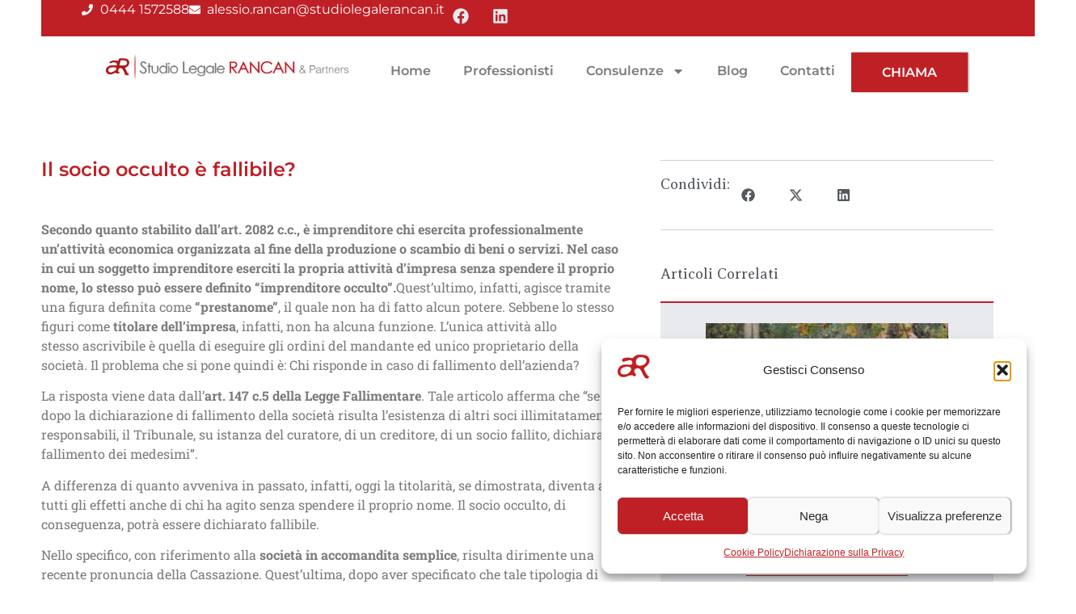

--- FILE ---
content_type: text/html; charset=UTF-8
request_url: https://www.studiolegalerancan.it/blog/socio-occulto-fallibile/
body_size: 22557
content:
<!doctype html>
<html lang="it-IT">
<head>
	<meta charset="UTF-8">
	<meta name="viewport" content="width=device-width, initial-scale=1">
	<link rel="profile" href="https://gmpg.org/xfn/11">
	<meta name='robots' content='index, follow, max-image-preview:large, max-snippet:-1, max-video-preview:-1' />
	<style>img:is([sizes="auto" i], [sizes^="auto," i]) { contain-intrinsic-size: 3000px 1500px }</style>
	
	<!-- This site is optimized with the Yoast SEO plugin v26.7 - https://yoast.com/wordpress/plugins/seo/ -->
	<title>Il socio occulto è fallibile? - Studio Legale Rancan</title>
	<meta name="description" content="Il socio occulto è colui che esercita attività d&#039;impresa, senza spendere il proprio nome. Nonostante ciò, tale figura può essere dichiarata fallibile." />
	<link rel="canonical" href="https://www.studiolegalerancan.it/blog/socio-occulto-fallibile/" />
	<meta name="twitter:label1" content="Scritto da" />
	<meta name="twitter:data1" content="Alessio Rancan" />
	<meta name="twitter:label2" content="Tempo di lettura stimato" />
	<meta name="twitter:data2" content="2 minuti" />
	<script type="application/ld+json" class="yoast-schema-graph">{"@context":"https://schema.org","@graph":[{"@type":"Article","@id":"https://www.studiolegalerancan.it/blog/socio-occulto-fallibile/#article","isPartOf":{"@id":"https://www.studiolegalerancan.it/blog/socio-occulto-fallibile/"},"author":{"name":"Alessio Rancan","@id":"https://www.studiolegalerancan.it/#/schema/person/33a07685927b81eb62d866b1e26c7d69"},"headline":"Il socio occulto è fallibile?","datePublished":"2016-10-27T14:40:35+00:00","dateModified":"2024-10-11T09:01:29+00:00","mainEntityOfPage":{"@id":"https://www.studiolegalerancan.it/blog/socio-occulto-fallibile/"},"wordCount":338,"image":{"@id":"https://www.studiolegalerancan.it/blog/socio-occulto-fallibile/#primaryimage"},"thumbnailUrl":"https://www.studiolegalerancan.it/wp-content/uploads/2016/10/socio-occulto.png","keywords":["accomandita semplice","alessio rancan","avvocati vicenza","avvocato Alessio Rancan","avvocato bassano","avvocato cittadella","avvocato Montecchio","avvocato rancan","avvocato vicenza","fallibile","fallimento","giovanna nicolussi","prestanome","responsabilità","società","socio occulto","Studio legale bassano","Studio legale cittadella","studio legale montecchio","studio legale Rancan","studio legale vicenza"],"articleSection":["Diritto d’impresa"],"inLanguage":"it-IT"},{"@type":"WebPage","@id":"https://www.studiolegalerancan.it/blog/socio-occulto-fallibile/","url":"https://www.studiolegalerancan.it/blog/socio-occulto-fallibile/","name":"Il socio occulto è fallibile? - Studio Legale Rancan","isPartOf":{"@id":"https://www.studiolegalerancan.it/#website"},"primaryImageOfPage":{"@id":"https://www.studiolegalerancan.it/blog/socio-occulto-fallibile/#primaryimage"},"image":{"@id":"https://www.studiolegalerancan.it/blog/socio-occulto-fallibile/#primaryimage"},"thumbnailUrl":"https://www.studiolegalerancan.it/wp-content/uploads/2016/10/socio-occulto.png","datePublished":"2016-10-27T14:40:35+00:00","dateModified":"2024-10-11T09:01:29+00:00","author":{"@id":"https://www.studiolegalerancan.it/#/schema/person/33a07685927b81eb62d866b1e26c7d69"},"description":"Il socio occulto è colui che esercita attività d'impresa, senza spendere il proprio nome. Nonostante ciò, tale figura può essere dichiarata fallibile.","breadcrumb":{"@id":"https://www.studiolegalerancan.it/blog/socio-occulto-fallibile/#breadcrumb"},"inLanguage":"it-IT","potentialAction":[{"@type":"ReadAction","target":["https://www.studiolegalerancan.it/blog/socio-occulto-fallibile/"]}]},{"@type":"ImageObject","inLanguage":"it-IT","@id":"https://www.studiolegalerancan.it/blog/socio-occulto-fallibile/#primaryimage","url":"https://www.studiolegalerancan.it/wp-content/uploads/2016/10/socio-occulto.png","contentUrl":"https://www.studiolegalerancan.it/wp-content/uploads/2016/10/socio-occulto.png","width":1024,"height":512},{"@type":"BreadcrumbList","@id":"https://www.studiolegalerancan.it/blog/socio-occulto-fallibile/#breadcrumb","itemListElement":[{"@type":"ListItem","position":1,"name":"Home","item":"https://www.studiolegalerancan.it/"},{"@type":"ListItem","position":2,"name":"Il socio occulto è fallibile?"}]},{"@type":"WebSite","@id":"https://www.studiolegalerancan.it/#website","url":"https://www.studiolegalerancan.it/","name":"Studio Legale Rancan","description":"Avv. Alessio Rancan - Vicenza","potentialAction":[{"@type":"SearchAction","target":{"@type":"EntryPoint","urlTemplate":"https://www.studiolegalerancan.it/?s={search_term_string}"},"query-input":{"@type":"PropertyValueSpecification","valueRequired":true,"valueName":"search_term_string"}}],"inLanguage":"it-IT"},{"@type":"Person","@id":"https://www.studiolegalerancan.it/#/schema/person/33a07685927b81eb62d866b1e26c7d69","name":"Alessio Rancan","image":{"@type":"ImageObject","inLanguage":"it-IT","@id":"https://www.studiolegalerancan.it/#/schema/person/image/","url":"https://secure.gravatar.com/avatar/21b6669513e49652a29cffd0ad7fd58a?s=96&d=mm&r=g","contentUrl":"https://secure.gravatar.com/avatar/21b6669513e49652a29cffd0ad7fd58a?s=96&d=mm&r=g","caption":"Alessio Rancan"},"url":"https://www.studiolegalerancan.it/blog/author/admin-2/"}]}</script>
	<!-- / Yoast SEO plugin. -->


<link rel="alternate" type="application/rss+xml" title="Studio Legale Rancan &raquo; Feed" href="https://www.studiolegalerancan.it/feed/" />
<link rel="alternate" type="application/rss+xml" title="Studio Legale Rancan &raquo; Feed dei commenti" href="https://www.studiolegalerancan.it/comments/feed/" />
<link rel="alternate" type="application/rss+xml" title="Studio Legale Rancan &raquo; Il socio occulto è fallibile? Feed dei commenti" href="https://www.studiolegalerancan.it/blog/socio-occulto-fallibile/feed/" />
<script>
window._wpemojiSettings = {"baseUrl":"https:\/\/s.w.org\/images\/core\/emoji\/15.0.3\/72x72\/","ext":".png","svgUrl":"https:\/\/s.w.org\/images\/core\/emoji\/15.0.3\/svg\/","svgExt":".svg","source":{"concatemoji":"https:\/\/www.studiolegalerancan.it\/wp-includes\/js\/wp-emoji-release.min.js?ver=6.7.4"}};
/*! This file is auto-generated */
!function(i,n){var o,s,e;function c(e){try{var t={supportTests:e,timestamp:(new Date).valueOf()};sessionStorage.setItem(o,JSON.stringify(t))}catch(e){}}function p(e,t,n){e.clearRect(0,0,e.canvas.width,e.canvas.height),e.fillText(t,0,0);var t=new Uint32Array(e.getImageData(0,0,e.canvas.width,e.canvas.height).data),r=(e.clearRect(0,0,e.canvas.width,e.canvas.height),e.fillText(n,0,0),new Uint32Array(e.getImageData(0,0,e.canvas.width,e.canvas.height).data));return t.every(function(e,t){return e===r[t]})}function u(e,t,n){switch(t){case"flag":return n(e,"\ud83c\udff3\ufe0f\u200d\u26a7\ufe0f","\ud83c\udff3\ufe0f\u200b\u26a7\ufe0f")?!1:!n(e,"\ud83c\uddfa\ud83c\uddf3","\ud83c\uddfa\u200b\ud83c\uddf3")&&!n(e,"\ud83c\udff4\udb40\udc67\udb40\udc62\udb40\udc65\udb40\udc6e\udb40\udc67\udb40\udc7f","\ud83c\udff4\u200b\udb40\udc67\u200b\udb40\udc62\u200b\udb40\udc65\u200b\udb40\udc6e\u200b\udb40\udc67\u200b\udb40\udc7f");case"emoji":return!n(e,"\ud83d\udc26\u200d\u2b1b","\ud83d\udc26\u200b\u2b1b")}return!1}function f(e,t,n){var r="undefined"!=typeof WorkerGlobalScope&&self instanceof WorkerGlobalScope?new OffscreenCanvas(300,150):i.createElement("canvas"),a=r.getContext("2d",{willReadFrequently:!0}),o=(a.textBaseline="top",a.font="600 32px Arial",{});return e.forEach(function(e){o[e]=t(a,e,n)}),o}function t(e){var t=i.createElement("script");t.src=e,t.defer=!0,i.head.appendChild(t)}"undefined"!=typeof Promise&&(o="wpEmojiSettingsSupports",s=["flag","emoji"],n.supports={everything:!0,everythingExceptFlag:!0},e=new Promise(function(e){i.addEventListener("DOMContentLoaded",e,{once:!0})}),new Promise(function(t){var n=function(){try{var e=JSON.parse(sessionStorage.getItem(o));if("object"==typeof e&&"number"==typeof e.timestamp&&(new Date).valueOf()<e.timestamp+604800&&"object"==typeof e.supportTests)return e.supportTests}catch(e){}return null}();if(!n){if("undefined"!=typeof Worker&&"undefined"!=typeof OffscreenCanvas&&"undefined"!=typeof URL&&URL.createObjectURL&&"undefined"!=typeof Blob)try{var e="postMessage("+f.toString()+"("+[JSON.stringify(s),u.toString(),p.toString()].join(",")+"));",r=new Blob([e],{type:"text/javascript"}),a=new Worker(URL.createObjectURL(r),{name:"wpTestEmojiSupports"});return void(a.onmessage=function(e){c(n=e.data),a.terminate(),t(n)})}catch(e){}c(n=f(s,u,p))}t(n)}).then(function(e){for(var t in e)n.supports[t]=e[t],n.supports.everything=n.supports.everything&&n.supports[t],"flag"!==t&&(n.supports.everythingExceptFlag=n.supports.everythingExceptFlag&&n.supports[t]);n.supports.everythingExceptFlag=n.supports.everythingExceptFlag&&!n.supports.flag,n.DOMReady=!1,n.readyCallback=function(){n.DOMReady=!0}}).then(function(){return e}).then(function(){var e;n.supports.everything||(n.readyCallback(),(e=n.source||{}).concatemoji?t(e.concatemoji):e.wpemoji&&e.twemoji&&(t(e.twemoji),t(e.wpemoji)))}))}((window,document),window._wpemojiSettings);
</script>
<style id='wp-emoji-styles-inline-css'>

	img.wp-smiley, img.emoji {
		display: inline !important;
		border: none !important;
		box-shadow: none !important;
		height: 1em !important;
		width: 1em !important;
		margin: 0 0.07em !important;
		vertical-align: -0.1em !important;
		background: none !important;
		padding: 0 !important;
	}
</style>
<link rel='stylesheet' id='wp-block-library-css' href='https://www.studiolegalerancan.it/wp-includes/css/dist/block-library/style.min.css?ver=6.7.4' media='all' />
<style id='global-styles-inline-css'>
:root{--wp--preset--aspect-ratio--square: 1;--wp--preset--aspect-ratio--4-3: 4/3;--wp--preset--aspect-ratio--3-4: 3/4;--wp--preset--aspect-ratio--3-2: 3/2;--wp--preset--aspect-ratio--2-3: 2/3;--wp--preset--aspect-ratio--16-9: 16/9;--wp--preset--aspect-ratio--9-16: 9/16;--wp--preset--color--black: #000000;--wp--preset--color--cyan-bluish-gray: #abb8c3;--wp--preset--color--white: #ffffff;--wp--preset--color--pale-pink: #f78da7;--wp--preset--color--vivid-red: #cf2e2e;--wp--preset--color--luminous-vivid-orange: #ff6900;--wp--preset--color--luminous-vivid-amber: #fcb900;--wp--preset--color--light-green-cyan: #7bdcb5;--wp--preset--color--vivid-green-cyan: #00d084;--wp--preset--color--pale-cyan-blue: #8ed1fc;--wp--preset--color--vivid-cyan-blue: #0693e3;--wp--preset--color--vivid-purple: #9b51e0;--wp--preset--gradient--vivid-cyan-blue-to-vivid-purple: linear-gradient(135deg,rgba(6,147,227,1) 0%,rgb(155,81,224) 100%);--wp--preset--gradient--light-green-cyan-to-vivid-green-cyan: linear-gradient(135deg,rgb(122,220,180) 0%,rgb(0,208,130) 100%);--wp--preset--gradient--luminous-vivid-amber-to-luminous-vivid-orange: linear-gradient(135deg,rgba(252,185,0,1) 0%,rgba(255,105,0,1) 100%);--wp--preset--gradient--luminous-vivid-orange-to-vivid-red: linear-gradient(135deg,rgba(255,105,0,1) 0%,rgb(207,46,46) 100%);--wp--preset--gradient--very-light-gray-to-cyan-bluish-gray: linear-gradient(135deg,rgb(238,238,238) 0%,rgb(169,184,195) 100%);--wp--preset--gradient--cool-to-warm-spectrum: linear-gradient(135deg,rgb(74,234,220) 0%,rgb(151,120,209) 20%,rgb(207,42,186) 40%,rgb(238,44,130) 60%,rgb(251,105,98) 80%,rgb(254,248,76) 100%);--wp--preset--gradient--blush-light-purple: linear-gradient(135deg,rgb(255,206,236) 0%,rgb(152,150,240) 100%);--wp--preset--gradient--blush-bordeaux: linear-gradient(135deg,rgb(254,205,165) 0%,rgb(254,45,45) 50%,rgb(107,0,62) 100%);--wp--preset--gradient--luminous-dusk: linear-gradient(135deg,rgb(255,203,112) 0%,rgb(199,81,192) 50%,rgb(65,88,208) 100%);--wp--preset--gradient--pale-ocean: linear-gradient(135deg,rgb(255,245,203) 0%,rgb(182,227,212) 50%,rgb(51,167,181) 100%);--wp--preset--gradient--electric-grass: linear-gradient(135deg,rgb(202,248,128) 0%,rgb(113,206,126) 100%);--wp--preset--gradient--midnight: linear-gradient(135deg,rgb(2,3,129) 0%,rgb(40,116,252) 100%);--wp--preset--font-size--small: 13px;--wp--preset--font-size--medium: 20px;--wp--preset--font-size--large: 36px;--wp--preset--font-size--x-large: 42px;--wp--preset--spacing--20: 0.44rem;--wp--preset--spacing--30: 0.67rem;--wp--preset--spacing--40: 1rem;--wp--preset--spacing--50: 1.5rem;--wp--preset--spacing--60: 2.25rem;--wp--preset--spacing--70: 3.38rem;--wp--preset--spacing--80: 5.06rem;--wp--preset--shadow--natural: 6px 6px 9px rgba(0, 0, 0, 0.2);--wp--preset--shadow--deep: 12px 12px 50px rgba(0, 0, 0, 0.4);--wp--preset--shadow--sharp: 6px 6px 0px rgba(0, 0, 0, 0.2);--wp--preset--shadow--outlined: 6px 6px 0px -3px rgba(255, 255, 255, 1), 6px 6px rgba(0, 0, 0, 1);--wp--preset--shadow--crisp: 6px 6px 0px rgba(0, 0, 0, 1);}:root { --wp--style--global--content-size: 800px;--wp--style--global--wide-size: 1200px; }:where(body) { margin: 0; }.wp-site-blocks > .alignleft { float: left; margin-right: 2em; }.wp-site-blocks > .alignright { float: right; margin-left: 2em; }.wp-site-blocks > .aligncenter { justify-content: center; margin-left: auto; margin-right: auto; }:where(.wp-site-blocks) > * { margin-block-start: 24px; margin-block-end: 0; }:where(.wp-site-blocks) > :first-child { margin-block-start: 0; }:where(.wp-site-blocks) > :last-child { margin-block-end: 0; }:root { --wp--style--block-gap: 24px; }:root :where(.is-layout-flow) > :first-child{margin-block-start: 0;}:root :where(.is-layout-flow) > :last-child{margin-block-end: 0;}:root :where(.is-layout-flow) > *{margin-block-start: 24px;margin-block-end: 0;}:root :where(.is-layout-constrained) > :first-child{margin-block-start: 0;}:root :where(.is-layout-constrained) > :last-child{margin-block-end: 0;}:root :where(.is-layout-constrained) > *{margin-block-start: 24px;margin-block-end: 0;}:root :where(.is-layout-flex){gap: 24px;}:root :where(.is-layout-grid){gap: 24px;}.is-layout-flow > .alignleft{float: left;margin-inline-start: 0;margin-inline-end: 2em;}.is-layout-flow > .alignright{float: right;margin-inline-start: 2em;margin-inline-end: 0;}.is-layout-flow > .aligncenter{margin-left: auto !important;margin-right: auto !important;}.is-layout-constrained > .alignleft{float: left;margin-inline-start: 0;margin-inline-end: 2em;}.is-layout-constrained > .alignright{float: right;margin-inline-start: 2em;margin-inline-end: 0;}.is-layout-constrained > .aligncenter{margin-left: auto !important;margin-right: auto !important;}.is-layout-constrained > :where(:not(.alignleft):not(.alignright):not(.alignfull)){max-width: var(--wp--style--global--content-size);margin-left: auto !important;margin-right: auto !important;}.is-layout-constrained > .alignwide{max-width: var(--wp--style--global--wide-size);}body .is-layout-flex{display: flex;}.is-layout-flex{flex-wrap: wrap;align-items: center;}.is-layout-flex > :is(*, div){margin: 0;}body .is-layout-grid{display: grid;}.is-layout-grid > :is(*, div){margin: 0;}body{padding-top: 0px;padding-right: 0px;padding-bottom: 0px;padding-left: 0px;}a:where(:not(.wp-element-button)){text-decoration: underline;}:root :where(.wp-element-button, .wp-block-button__link){background-color: #32373c;border-width: 0;color: #fff;font-family: inherit;font-size: inherit;line-height: inherit;padding: calc(0.667em + 2px) calc(1.333em + 2px);text-decoration: none;}.has-black-color{color: var(--wp--preset--color--black) !important;}.has-cyan-bluish-gray-color{color: var(--wp--preset--color--cyan-bluish-gray) !important;}.has-white-color{color: var(--wp--preset--color--white) !important;}.has-pale-pink-color{color: var(--wp--preset--color--pale-pink) !important;}.has-vivid-red-color{color: var(--wp--preset--color--vivid-red) !important;}.has-luminous-vivid-orange-color{color: var(--wp--preset--color--luminous-vivid-orange) !important;}.has-luminous-vivid-amber-color{color: var(--wp--preset--color--luminous-vivid-amber) !important;}.has-light-green-cyan-color{color: var(--wp--preset--color--light-green-cyan) !important;}.has-vivid-green-cyan-color{color: var(--wp--preset--color--vivid-green-cyan) !important;}.has-pale-cyan-blue-color{color: var(--wp--preset--color--pale-cyan-blue) !important;}.has-vivid-cyan-blue-color{color: var(--wp--preset--color--vivid-cyan-blue) !important;}.has-vivid-purple-color{color: var(--wp--preset--color--vivid-purple) !important;}.has-black-background-color{background-color: var(--wp--preset--color--black) !important;}.has-cyan-bluish-gray-background-color{background-color: var(--wp--preset--color--cyan-bluish-gray) !important;}.has-white-background-color{background-color: var(--wp--preset--color--white) !important;}.has-pale-pink-background-color{background-color: var(--wp--preset--color--pale-pink) !important;}.has-vivid-red-background-color{background-color: var(--wp--preset--color--vivid-red) !important;}.has-luminous-vivid-orange-background-color{background-color: var(--wp--preset--color--luminous-vivid-orange) !important;}.has-luminous-vivid-amber-background-color{background-color: var(--wp--preset--color--luminous-vivid-amber) !important;}.has-light-green-cyan-background-color{background-color: var(--wp--preset--color--light-green-cyan) !important;}.has-vivid-green-cyan-background-color{background-color: var(--wp--preset--color--vivid-green-cyan) !important;}.has-pale-cyan-blue-background-color{background-color: var(--wp--preset--color--pale-cyan-blue) !important;}.has-vivid-cyan-blue-background-color{background-color: var(--wp--preset--color--vivid-cyan-blue) !important;}.has-vivid-purple-background-color{background-color: var(--wp--preset--color--vivid-purple) !important;}.has-black-border-color{border-color: var(--wp--preset--color--black) !important;}.has-cyan-bluish-gray-border-color{border-color: var(--wp--preset--color--cyan-bluish-gray) !important;}.has-white-border-color{border-color: var(--wp--preset--color--white) !important;}.has-pale-pink-border-color{border-color: var(--wp--preset--color--pale-pink) !important;}.has-vivid-red-border-color{border-color: var(--wp--preset--color--vivid-red) !important;}.has-luminous-vivid-orange-border-color{border-color: var(--wp--preset--color--luminous-vivid-orange) !important;}.has-luminous-vivid-amber-border-color{border-color: var(--wp--preset--color--luminous-vivid-amber) !important;}.has-light-green-cyan-border-color{border-color: var(--wp--preset--color--light-green-cyan) !important;}.has-vivid-green-cyan-border-color{border-color: var(--wp--preset--color--vivid-green-cyan) !important;}.has-pale-cyan-blue-border-color{border-color: var(--wp--preset--color--pale-cyan-blue) !important;}.has-vivid-cyan-blue-border-color{border-color: var(--wp--preset--color--vivid-cyan-blue) !important;}.has-vivid-purple-border-color{border-color: var(--wp--preset--color--vivid-purple) !important;}.has-vivid-cyan-blue-to-vivid-purple-gradient-background{background: var(--wp--preset--gradient--vivid-cyan-blue-to-vivid-purple) !important;}.has-light-green-cyan-to-vivid-green-cyan-gradient-background{background: var(--wp--preset--gradient--light-green-cyan-to-vivid-green-cyan) !important;}.has-luminous-vivid-amber-to-luminous-vivid-orange-gradient-background{background: var(--wp--preset--gradient--luminous-vivid-amber-to-luminous-vivid-orange) !important;}.has-luminous-vivid-orange-to-vivid-red-gradient-background{background: var(--wp--preset--gradient--luminous-vivid-orange-to-vivid-red) !important;}.has-very-light-gray-to-cyan-bluish-gray-gradient-background{background: var(--wp--preset--gradient--very-light-gray-to-cyan-bluish-gray) !important;}.has-cool-to-warm-spectrum-gradient-background{background: var(--wp--preset--gradient--cool-to-warm-spectrum) !important;}.has-blush-light-purple-gradient-background{background: var(--wp--preset--gradient--blush-light-purple) !important;}.has-blush-bordeaux-gradient-background{background: var(--wp--preset--gradient--blush-bordeaux) !important;}.has-luminous-dusk-gradient-background{background: var(--wp--preset--gradient--luminous-dusk) !important;}.has-pale-ocean-gradient-background{background: var(--wp--preset--gradient--pale-ocean) !important;}.has-electric-grass-gradient-background{background: var(--wp--preset--gradient--electric-grass) !important;}.has-midnight-gradient-background{background: var(--wp--preset--gradient--midnight) !important;}.has-small-font-size{font-size: var(--wp--preset--font-size--small) !important;}.has-medium-font-size{font-size: var(--wp--preset--font-size--medium) !important;}.has-large-font-size{font-size: var(--wp--preset--font-size--large) !important;}.has-x-large-font-size{font-size: var(--wp--preset--font-size--x-large) !important;}
:root :where(.wp-block-pullquote){font-size: 1.5em;line-height: 1.6;}
</style>
<link rel='stylesheet' id='cmplz-general-css' href='https://www.studiolegalerancan.it/wp-content/plugins/complianz-gdpr-premium/assets/css/cookieblocker.min.css?ver=1761959429' media='all' />
<link rel='stylesheet' id='hello-elementor-css' href='https://www.studiolegalerancan.it/wp-content/themes/hello-elementor/assets/css/reset.css?ver=3.4.5' media='all' />
<link rel='stylesheet' id='hello-elementor-theme-style-css' href='https://www.studiolegalerancan.it/wp-content/themes/hello-elementor/assets/css/theme.css?ver=3.4.5' media='all' />
<link rel='stylesheet' id='hello-elementor-header-footer-css' href='https://www.studiolegalerancan.it/wp-content/themes/hello-elementor/assets/css/header-footer.css?ver=3.4.5' media='all' />
<link rel='stylesheet' id='elementor-frontend-css' href='https://www.studiolegalerancan.it/wp-content/uploads/elementor/css/custom-frontend.min.css?ver=1768353171' media='all' />
<link rel='stylesheet' id='elementor-post-3069-css' href='https://www.studiolegalerancan.it/wp-content/uploads/elementor/css/post-3069.css?ver=1768353171' media='all' />
<link rel='stylesheet' id='widget-icon-list-css' href='https://www.studiolegalerancan.it/wp-content/uploads/elementor/css/custom-widget-icon-list.min.css?ver=1768353171' media='all' />
<link rel='stylesheet' id='e-animation-shrink-css' href='https://www.studiolegalerancan.it/wp-content/plugins/elementor/assets/lib/animations/styles/e-animation-shrink.min.css?ver=3.34.1' media='all' />
<link rel='stylesheet' id='widget-social-icons-css' href='https://www.studiolegalerancan.it/wp-content/plugins/elementor/assets/css/widget-social-icons.min.css?ver=3.34.1' media='all' />
<link rel='stylesheet' id='e-apple-webkit-css' href='https://www.studiolegalerancan.it/wp-content/uploads/elementor/css/custom-apple-webkit.min.css?ver=1768353171' media='all' />
<link rel='stylesheet' id='widget-image-css' href='https://www.studiolegalerancan.it/wp-content/plugins/elementor/assets/css/widget-image.min.css?ver=3.34.1' media='all' />
<link rel='stylesheet' id='widget-nav-menu-css' href='https://www.studiolegalerancan.it/wp-content/uploads/elementor/css/custom-pro-widget-nav-menu.min.css?ver=1768353171' media='all' />
<link rel='stylesheet' id='e-animation-grow-css' href='https://www.studiolegalerancan.it/wp-content/plugins/elementor/assets/lib/animations/styles/e-animation-grow.min.css?ver=3.34.1' media='all' />
<link rel='stylesheet' id='e-sticky-css' href='https://www.studiolegalerancan.it/wp-content/plugins/elementor-pro/assets/css/modules/sticky.min.css?ver=3.28.1' media='all' />
<link rel='stylesheet' id='widget-heading-css' href='https://www.studiolegalerancan.it/wp-content/plugins/elementor/assets/css/widget-heading.min.css?ver=3.34.1' media='all' />
<link rel='stylesheet' id='widget-icon-box-css' href='https://www.studiolegalerancan.it/wp-content/uploads/elementor/css/custom-widget-icon-box.min.css?ver=1768353171' media='all' />
<link rel='stylesheet' id='widget-share-buttons-css' href='https://www.studiolegalerancan.it/wp-content/plugins/elementor-pro/assets/css/widget-share-buttons.min.css?ver=3.28.1' media='all' />
<link rel='stylesheet' id='widget-loop-common-css' href='https://www.studiolegalerancan.it/wp-content/plugins/elementor-pro/assets/css/widget-loop-common.min.css?ver=3.28.1' media='all' />
<link rel='stylesheet' id='widget-loop-grid-css' href='https://www.studiolegalerancan.it/wp-content/uploads/elementor/css/custom-pro-widget-loop-grid.min.css?ver=1768353171' media='all' />
<link rel='stylesheet' id='elementor-post-3089-css' href='https://www.studiolegalerancan.it/wp-content/uploads/elementor/css/post-3089.css?ver=1768353171' media='all' />
<link rel='stylesheet' id='elementor-post-3081-css' href='https://www.studiolegalerancan.it/wp-content/uploads/elementor/css/post-3081.css?ver=1768353171' media='all' />
<link rel='stylesheet' id='elementor-post-3087-css' href='https://www.studiolegalerancan.it/wp-content/uploads/elementor/css/post-3087.css?ver=1768353979' media='all' />
<link rel='stylesheet' id='hello-elementor-child-style-css' href='https://www.studiolegalerancan.it/wp-content/themes/hello-theme-child-master/style.css?ver=2.0.0' media='all' />
<link rel='stylesheet' id='elementor-gf-local-montserrat-css' href='https://www.studiolegalerancan.it/wp-content/uploads/elementor/google-fonts/css/montserrat.css?ver=1742260162' media='all' />
<link rel='stylesheet' id='elementor-gf-local-robotoslab-css' href='https://www.studiolegalerancan.it/wp-content/uploads/elementor/google-fonts/css/robotoslab.css?ver=1742260170' media='all' />
<link rel='stylesheet' id='elementor-gf-local-averiaseriflibre-css' href='https://www.studiolegalerancan.it/wp-content/uploads/elementor/google-fonts/css/averiaseriflibre.css?ver=1742260171' media='all' />
<script src="https://www.studiolegalerancan.it/wp-includes/js/jquery/jquery.min.js?ver=3.7.1" id="jquery-core-js"></script>
<script src="https://www.studiolegalerancan.it/wp-includes/js/jquery/jquery-migrate.min.js?ver=3.4.1" id="jquery-migrate-js"></script>
<link rel="https://api.w.org/" href="https://www.studiolegalerancan.it/wp-json/" /><link rel="alternate" title="JSON" type="application/json" href="https://www.studiolegalerancan.it/wp-json/wp/v2/posts/1687" /><link rel="EditURI" type="application/rsd+xml" title="RSD" href="https://www.studiolegalerancan.it/xmlrpc.php?rsd" />
<meta name="generator" content="WordPress 6.7.4" />
<link rel='shortlink' href='https://www.studiolegalerancan.it/?p=1687' />
<link rel="alternate" title="oEmbed (JSON)" type="application/json+oembed" href="https://www.studiolegalerancan.it/wp-json/oembed/1.0/embed?url=https%3A%2F%2Fwww.studiolegalerancan.it%2Fblog%2Fsocio-occulto-fallibile%2F" />
<link rel="alternate" title="oEmbed (XML)" type="text/xml+oembed" href="https://www.studiolegalerancan.it/wp-json/oembed/1.0/embed?url=https%3A%2F%2Fwww.studiolegalerancan.it%2Fblog%2Fsocio-occulto-fallibile%2F&#038;format=xml" />
			<style>.cmplz-hidden {
					display: none !important;
				}</style><meta name="generator" content="Elementor 3.34.1; features: e_font_icon_svg, additional_custom_breakpoints; settings: css_print_method-external, google_font-enabled, font_display-swap">
<!-- Google tag (gtag.js) -->
<script type="text/plain" data-service="google-analytics" data-category="statistics" async data-cmplz-src="https://www.googletagmanager.com/gtag/js?id=G-15EQE1F52B"></script>
<script>
  window.dataLayer = window.dataLayer || [];
  function gtag(){dataLayer.push(arguments);}
  gtag('js', new Date());

  gtag('config', 'G-15EQE1F52B');
</script>
			<style>
				.e-con.e-parent:nth-of-type(n+4):not(.e-lazyloaded):not(.e-no-lazyload),
				.e-con.e-parent:nth-of-type(n+4):not(.e-lazyloaded):not(.e-no-lazyload) * {
					background-image: none !important;
				}
				@media screen and (max-height: 1024px) {
					.e-con.e-parent:nth-of-type(n+3):not(.e-lazyloaded):not(.e-no-lazyload),
					.e-con.e-parent:nth-of-type(n+3):not(.e-lazyloaded):not(.e-no-lazyload) * {
						background-image: none !important;
					}
				}
				@media screen and (max-height: 640px) {
					.e-con.e-parent:nth-of-type(n+2):not(.e-lazyloaded):not(.e-no-lazyload),
					.e-con.e-parent:nth-of-type(n+2):not(.e-lazyloaded):not(.e-no-lazyload) * {
						background-image: none !important;
					}
				}
			</style>
			<link rel="icon" href="https://www.studiolegalerancan.it/wp-content/uploads/2017/03/cropped-studiolegalerancan_sticky-32x32.png" sizes="32x32" />
<link rel="icon" href="https://www.studiolegalerancan.it/wp-content/uploads/2017/03/cropped-studiolegalerancan_sticky-192x192.png" sizes="192x192" />
<link rel="apple-touch-icon" href="https://www.studiolegalerancan.it/wp-content/uploads/2017/03/cropped-studiolegalerancan_sticky-180x180.png" />
<meta name="msapplication-TileImage" content="https://www.studiolegalerancan.it/wp-content/uploads/2017/03/cropped-studiolegalerancan_sticky-270x270.png" />
		<style id="wp-custom-css">
			/* Per Webkit (Chrome, Safari) */
::-webkit-scrollbar {
    display: none;
}

/* Per altri browser */
html, body {
    -ms-overflow-style: none;  /* Per Internet Explorer e Edge */
    scrollbar-width: none;     /* Per Firefox */
}		</style>
		</head>
<body data-cmplz=1 class="post-template-default single single-post postid-1687 single-format-standard wp-embed-responsive hello-elementor-default elementor-default elementor-kit-3069 elementor-page-3087">


<a class="skip-link screen-reader-text" href="#content">Vai al contenuto</a>

		<div data-elementor-type="header" data-elementor-id="3089" class="elementor elementor-3089 elementor-location-header" data-elementor-post-type="elementor_library">
			<div class="elementor-element elementor-element-28d080bd e-con-full e-flex e-con e-parent" data-id="28d080bd" data-element_type="container" data-settings="{&quot;background_background&quot;:&quot;classic&quot;,&quot;sticky&quot;:&quot;top&quot;,&quot;sticky_on&quot;:[&quot;widescreen&quot;,&quot;desktop&quot;,&quot;laptop&quot;,&quot;tablet_extra&quot;,&quot;tablet&quot;,&quot;mobile&quot;],&quot;sticky_offset&quot;:0,&quot;sticky_effects_offset&quot;:0,&quot;sticky_anchor_link_offset&quot;:0}">
		<div class="elementor-element elementor-element-5627c4b0 e-con-full e-flex e-con e-child" data-id="5627c4b0" data-element_type="container" data-settings="{&quot;background_background&quot;:&quot;classic&quot;}">
				<div class="elementor-element elementor-element-5c56d1b elementor-icon-list--layout-inline elementor-list-item-link-full_width elementor-widget elementor-widget-icon-list" data-id="5c56d1b" data-element_type="widget" data-widget_type="icon-list.default">
				<div class="elementor-widget-container">
							<ul class="elementor-icon-list-items elementor-inline-items">
							<li class="elementor-icon-list-item elementor-inline-item">
											<a href="tel:04441572588">

												<span class="elementor-icon-list-icon">
							<svg aria-hidden="true" class="e-font-icon-svg e-fas-phone" viewBox="0 0 512 512" xmlns="http://www.w3.org/2000/svg"><path d="M493.4 24.6l-104-24c-11.3-2.6-22.9 3.3-27.5 13.9l-48 112c-4.2 9.8-1.4 21.3 6.9 28l60.6 49.6c-36 76.7-98.9 140.5-177.2 177.2l-49.6-60.6c-6.8-8.3-18.2-11.1-28-6.9l-112 48C3.9 366.5-2 378.1.6 389.4l24 104C27.1 504.2 36.7 512 48 512c256.1 0 464-207.5 464-464 0-11.2-7.7-20.9-18.6-23.4z"></path></svg>						</span>
										<span class="elementor-icon-list-text">0444 1572588</span>
											</a>
									</li>
								<li class="elementor-icon-list-item elementor-inline-item">
											<a href="mailto:alessio.rancan@studiolegalerancan.it">

												<span class="elementor-icon-list-icon">
							<svg aria-hidden="true" class="e-font-icon-svg e-fas-envelope" viewBox="0 0 512 512" xmlns="http://www.w3.org/2000/svg"><path d="M502.3 190.8c3.9-3.1 9.7-.2 9.7 4.7V400c0 26.5-21.5 48-48 48H48c-26.5 0-48-21.5-48-48V195.6c0-5 5.7-7.8 9.7-4.7 22.4 17.4 52.1 39.5 154.1 113.6 21.1 15.4 56.7 47.8 92.2 47.6 35.7.3 72-32.8 92.3-47.6 102-74.1 131.6-96.3 154-113.7zM256 320c23.2.4 56.6-29.2 73.4-41.4 132.7-96.3 142.8-104.7 173.4-128.7 5.8-4.5 9.2-11.5 9.2-18.9v-19c0-26.5-21.5-48-48-48H48C21.5 64 0 85.5 0 112v19c0 7.4 3.4 14.3 9.2 18.9 30.6 23.9 40.7 32.4 173.4 128.7 16.8 12.2 50.2 41.8 73.4 41.4z"></path></svg>						</span>
										<span class="elementor-icon-list-text">alessio.rancan@studiolegalerancan.it</span>
											</a>
									</li>
						</ul>
						</div>
				</div>
				<div class="elementor-element elementor-element-4d25d9e elementor-shape-rounded elementor-grid-0 e-grid-align-center elementor-widget elementor-widget-social-icons" data-id="4d25d9e" data-element_type="widget" data-widget_type="social-icons.default">
				<div class="elementor-widget-container">
							<div class="elementor-social-icons-wrapper elementor-grid" role="list">
							<span class="elementor-grid-item" role="listitem">
					<a class="elementor-icon elementor-social-icon elementor-social-icon-facebook elementor-animation-shrink elementor-repeater-item-80de191" href="https://www.facebook.com/studiolegalerancan.it/?locale=it_IT" target="_blank">
						<span class="elementor-screen-only">Facebook</span>
						<svg aria-hidden="true" class="e-font-icon-svg e-fab-facebook" viewBox="0 0 512 512" xmlns="http://www.w3.org/2000/svg"><path d="M504 256C504 119 393 8 256 8S8 119 8 256c0 123.78 90.69 226.38 209.25 245V327.69h-63V256h63v-54.64c0-62.15 37-96.48 93.67-96.48 27.14 0 55.52 4.84 55.52 4.84v61h-31.28c-30.8 0-40.41 19.12-40.41 38.73V256h68.78l-11 71.69h-57.78V501C413.31 482.38 504 379.78 504 256z"></path></svg>					</a>
				</span>
							<span class="elementor-grid-item" role="listitem">
					<a class="elementor-icon elementor-social-icon elementor-social-icon-linkedin elementor-animation-shrink elementor-repeater-item-ad529f4" href="https://www.linkedin.com/company/studio-legale-rancan---vicenza-padova/?originalSubdomain=it" target="_blank">
						<span class="elementor-screen-only">Linkedin</span>
						<svg aria-hidden="true" class="e-font-icon-svg e-fab-linkedin" viewBox="0 0 448 512" xmlns="http://www.w3.org/2000/svg"><path d="M416 32H31.9C14.3 32 0 46.5 0 64.3v383.4C0 465.5 14.3 480 31.9 480H416c17.6 0 32-14.5 32-32.3V64.3c0-17.8-14.4-32.3-32-32.3zM135.4 416H69V202.2h66.5V416zm-33.2-243c-21.3 0-38.5-17.3-38.5-38.5S80.9 96 102.2 96c21.2 0 38.5 17.3 38.5 38.5 0 21.3-17.2 38.5-38.5 38.5zm282.1 243h-66.4V312c0-24.8-.5-56.7-34.5-56.7-34.6 0-39.9 27-39.9 54.9V416h-66.4V202.2h63.7v29.2h.9c8.9-16.8 30.6-34.5 62.9-34.5 67.2 0 79.7 44.3 79.7 101.9V416z"></path></svg>					</a>
				</span>
					</div>
						</div>
				</div>
				</div>
		<div class="elementor-element elementor-element-7adf2921 e-con-full e-flex e-con e-child" data-id="7adf2921" data-element_type="container">
				<div class="elementor-element elementor-element-6b4aa1f3 elementor-widget-laptop__width-initial elementor-widget-tablet__width-initial elementor-widget-mobile__width-initial elementor-widget elementor-widget-image" data-id="6b4aa1f3" data-element_type="widget" data-widget_type="image.default">
				<div class="elementor-widget-container">
																<a href="https://www.studiolegalerancan.it">
							<img fetchpriority="high" width="3634" height="405" src="https://www.studiolegalerancan.it/wp-content/uploads/2024/09/logo_rancan.png" class="attachment-full size-full wp-image-3090" alt="" srcset="https://www.studiolegalerancan.it/wp-content/uploads/2024/09/logo_rancan.png 3634w, https://www.studiolegalerancan.it/wp-content/uploads/2024/09/logo_rancan-300x33.png 300w, https://www.studiolegalerancan.it/wp-content/uploads/2024/09/logo_rancan-1024x114.png 1024w, https://www.studiolegalerancan.it/wp-content/uploads/2024/09/logo_rancan-768x86.png 768w, https://www.studiolegalerancan.it/wp-content/uploads/2024/09/logo_rancan-1536x171.png 1536w, https://www.studiolegalerancan.it/wp-content/uploads/2024/09/logo_rancan-2048x228.png 2048w" sizes="(max-width: 3634px) 100vw, 3634px" />								</a>
															</div>
				</div>
				<div class="elementor-element elementor-element-28faa017 elementor-nav-menu__align-end elementor-widget-tablet_extra__width-inherit elementor-nav-menu--stretch elementor-nav-menu--dropdown-tablet elementor-nav-menu__text-align-aside elementor-nav-menu--toggle elementor-nav-menu--burger elementor-widget elementor-widget-nav-menu" data-id="28faa017" data-element_type="widget" data-settings="{&quot;full_width&quot;:&quot;stretch&quot;,&quot;layout&quot;:&quot;horizontal&quot;,&quot;submenu_icon&quot;:{&quot;value&quot;:&quot;&lt;svg class=\&quot;e-font-icon-svg e-fas-caret-down\&quot; viewBox=\&quot;0 0 320 512\&quot; xmlns=\&quot;http:\/\/www.w3.org\/2000\/svg\&quot;&gt;&lt;path d=\&quot;M31.3 192h257.3c17.8 0 26.7 21.5 14.1 34.1L174.1 354.8c-7.8 7.8-20.5 7.8-28.3 0L17.2 226.1C4.6 213.5 13.5 192 31.3 192z\&quot;&gt;&lt;\/path&gt;&lt;\/svg&gt;&quot;,&quot;library&quot;:&quot;fa-solid&quot;},&quot;toggle&quot;:&quot;burger&quot;}" data-widget_type="nav-menu.default">
				<div class="elementor-widget-container">
								<nav aria-label="Menu" class="elementor-nav-menu--main elementor-nav-menu__container elementor-nav-menu--layout-horizontal e--pointer-underline e--animation-fade">
				<ul id="menu-1-28faa017" class="elementor-nav-menu"><li class="menu-item menu-item-type-post_type menu-item-object-page menu-item-home menu-item-3126"><a href="https://www.studiolegalerancan.it/" class="elementor-item">Home</a></li>
<li class="menu-item menu-item-type-post_type menu-item-object-page menu-item-3125"><a href="https://www.studiolegalerancan.it/professionisti/" class="elementor-item">Professionisti</a></li>
<li class="menu-item menu-item-type-custom menu-item-object-custom menu-item-has-children menu-item-3127"><a href="#" class="elementor-item elementor-item-anchor">Consulenze</a>
<ul class="sub-menu elementor-nav-menu--dropdown">
	<li class="menu-item menu-item-type-post_type menu-item-object-ar_service menu-item-3136"><a href="https://www.studiolegalerancan.it/servizio/diritto-di-impresa/" class="elementor-sub-item">Diritto d’impresa</a></li>
	<li class="menu-item menu-item-type-post_type menu-item-object-ar_service menu-item-3135"><a href="https://www.studiolegalerancan.it/servizio/recupero-del-credito/" class="elementor-sub-item">Recupero del credito</a></li>
	<li class="menu-item menu-item-type-post_type menu-item-object-ar_service menu-item-3134"><a href="https://www.studiolegalerancan.it/servizio/privacy-e-gdpr/" class="elementor-sub-item">Privacy e GDPR</a></li>
	<li class="menu-item menu-item-type-post_type menu-item-object-ar_service menu-item-3131"><a href="https://www.studiolegalerancan.it/servizio/proprieta/" class="elementor-sub-item">Proprietà e successioni</a></li>
	<li class="menu-item menu-item-type-post_type menu-item-object-ar_service menu-item-3132"><a href="https://www.studiolegalerancan.it/servizio/statodiebbrezzapatente/" class="elementor-sub-item">Guida in stato di ebbrezza</a></li>
	<li class="menu-item menu-item-type-post_type menu-item-object-ar_service menu-item-3133"><a href="https://www.studiolegalerancan.it/servizio/diritto-del-lavoro/" class="elementor-sub-item">Diritto del lavoro</a></li>
	<li class="menu-item menu-item-type-post_type menu-item-object-ar_service menu-item-3128"><a href="https://www.studiolegalerancan.it/servizio/diritto-di-famiglia/" class="elementor-sub-item">Diritto di famiglia</a></li>
	<li class="menu-item menu-item-type-post_type menu-item-object-ar_service menu-item-3129"><a href="https://www.studiolegalerancan.it/servizio/locazioni/" class="elementor-sub-item">Locazioni</a></li>
	<li class="menu-item menu-item-type-post_type menu-item-object-ar_service menu-item-3130"><a href="https://www.studiolegalerancan.it/servizio/risarcimento-danno/" class="elementor-sub-item">Risarcimento del danno</a></li>
</ul>
</li>
<li class="menu-item menu-item-type-post_type menu-item-object-page menu-item-3124"><a href="https://www.studiolegalerancan.it/blog/" class="elementor-item">Blog</a></li>
<li class="menu-item menu-item-type-post_type menu-item-object-page menu-item-3123"><a href="https://www.studiolegalerancan.it/contatti/" class="elementor-item">Contatti</a></li>
</ul>			</nav>
					<div class="elementor-menu-toggle" role="button" tabindex="0" aria-label="Menu di commutazione" aria-expanded="false">
			<svg aria-hidden="true" role="presentation" class="elementor-menu-toggle__icon--open e-font-icon-svg e-eicon-menu-bar" viewBox="0 0 1000 1000" xmlns="http://www.w3.org/2000/svg"><path d="M104 333H896C929 333 958 304 958 271S929 208 896 208H104C71 208 42 237 42 271S71 333 104 333ZM104 583H896C929 583 958 554 958 521S929 458 896 458H104C71 458 42 487 42 521S71 583 104 583ZM104 833H896C929 833 958 804 958 771S929 708 896 708H104C71 708 42 737 42 771S71 833 104 833Z"></path></svg><svg aria-hidden="true" role="presentation" class="elementor-menu-toggle__icon--close e-font-icon-svg e-eicon-close" viewBox="0 0 1000 1000" xmlns="http://www.w3.org/2000/svg"><path d="M742 167L500 408 258 167C246 154 233 150 217 150 196 150 179 158 167 167 154 179 150 196 150 212 150 229 154 242 171 254L408 500 167 742C138 771 138 800 167 829 196 858 225 858 254 829L496 587 738 829C750 842 767 846 783 846 800 846 817 842 829 829 842 817 846 804 846 783 846 767 842 750 829 737L588 500 833 258C863 229 863 200 833 171 804 137 775 137 742 167Z"></path></svg>		</div>
					<nav class="elementor-nav-menu--dropdown elementor-nav-menu__container" aria-hidden="true">
				<ul id="menu-2-28faa017" class="elementor-nav-menu"><li class="menu-item menu-item-type-post_type menu-item-object-page menu-item-home menu-item-3126"><a href="https://www.studiolegalerancan.it/" class="elementor-item" tabindex="-1">Home</a></li>
<li class="menu-item menu-item-type-post_type menu-item-object-page menu-item-3125"><a href="https://www.studiolegalerancan.it/professionisti/" class="elementor-item" tabindex="-1">Professionisti</a></li>
<li class="menu-item menu-item-type-custom menu-item-object-custom menu-item-has-children menu-item-3127"><a href="#" class="elementor-item elementor-item-anchor" tabindex="-1">Consulenze</a>
<ul class="sub-menu elementor-nav-menu--dropdown">
	<li class="menu-item menu-item-type-post_type menu-item-object-ar_service menu-item-3136"><a href="https://www.studiolegalerancan.it/servizio/diritto-di-impresa/" class="elementor-sub-item" tabindex="-1">Diritto d’impresa</a></li>
	<li class="menu-item menu-item-type-post_type menu-item-object-ar_service menu-item-3135"><a href="https://www.studiolegalerancan.it/servizio/recupero-del-credito/" class="elementor-sub-item" tabindex="-1">Recupero del credito</a></li>
	<li class="menu-item menu-item-type-post_type menu-item-object-ar_service menu-item-3134"><a href="https://www.studiolegalerancan.it/servizio/privacy-e-gdpr/" class="elementor-sub-item" tabindex="-1">Privacy e GDPR</a></li>
	<li class="menu-item menu-item-type-post_type menu-item-object-ar_service menu-item-3131"><a href="https://www.studiolegalerancan.it/servizio/proprieta/" class="elementor-sub-item" tabindex="-1">Proprietà e successioni</a></li>
	<li class="menu-item menu-item-type-post_type menu-item-object-ar_service menu-item-3132"><a href="https://www.studiolegalerancan.it/servizio/statodiebbrezzapatente/" class="elementor-sub-item" tabindex="-1">Guida in stato di ebbrezza</a></li>
	<li class="menu-item menu-item-type-post_type menu-item-object-ar_service menu-item-3133"><a href="https://www.studiolegalerancan.it/servizio/diritto-del-lavoro/" class="elementor-sub-item" tabindex="-1">Diritto del lavoro</a></li>
	<li class="menu-item menu-item-type-post_type menu-item-object-ar_service menu-item-3128"><a href="https://www.studiolegalerancan.it/servizio/diritto-di-famiglia/" class="elementor-sub-item" tabindex="-1">Diritto di famiglia</a></li>
	<li class="menu-item menu-item-type-post_type menu-item-object-ar_service menu-item-3129"><a href="https://www.studiolegalerancan.it/servizio/locazioni/" class="elementor-sub-item" tabindex="-1">Locazioni</a></li>
	<li class="menu-item menu-item-type-post_type menu-item-object-ar_service menu-item-3130"><a href="https://www.studiolegalerancan.it/servizio/risarcimento-danno/" class="elementor-sub-item" tabindex="-1">Risarcimento del danno</a></li>
</ul>
</li>
<li class="menu-item menu-item-type-post_type menu-item-object-page menu-item-3124"><a href="https://www.studiolegalerancan.it/blog/" class="elementor-item" tabindex="-1">Blog</a></li>
<li class="menu-item menu-item-type-post_type menu-item-object-page menu-item-3123"><a href="https://www.studiolegalerancan.it/contatti/" class="elementor-item" tabindex="-1">Contatti</a></li>
</ul>			</nav>
						</div>
				</div>
				<div class="elementor-element elementor-element-c0296ad elementor-widget__width-auto elementor-hidden-mobile elementor-hidden-tablet_extra elementor-hidden-tablet elementor-widget elementor-widget-button" data-id="c0296ad" data-element_type="widget" data-widget_type="button.default">
				<div class="elementor-widget-container">
									<div class="elementor-button-wrapper">
					<a class="elementor-button elementor-button-link elementor-size-sm elementor-animation-grow" href="tel:04441572588">
						<span class="elementor-button-content-wrapper">
									<span class="elementor-button-text">CHIAMA</span>
					</span>
					</a>
				</div>
								</div>
				</div>
				</div>
				</div>
				</div>
				<div data-elementor-type="single-post" data-elementor-id="3087" class="elementor elementor-3087 elementor-location-single post-1687 post type-post status-publish format-standard has-post-thumbnail hentry category-diritto-dimpresa tag-accomandita-semplice tag-alessio-rancan tag-avvocati-vicenza tag-avvocato-alessio-rancan tag-avvocato-bassano tag-avvocato-cittadella tag-avvocato-montecchio tag-avvocato-rancan tag-avvocato-vicenza tag-fallibile tag-fallimento tag-giovanna-nicolussi tag-prestanome tag-responsabilita tag-societa tag-socio-occulto tag-studio-legale-bassano tag-studio-legale-cittadella tag-studio-legale-montecchio tag-studio-legale-rancan tag-studio-legale-vicenza" data-elementor-post-type="elementor_library">
			<div class="elementor-element elementor-element-3994d207 e-flex e-con-boxed e-con e-parent" data-id="3994d207" data-element_type="container">
					<div class="e-con-inner">
		<div class="elementor-element elementor-element-7f786a0c e-con-full e-flex e-con e-child" data-id="7f786a0c" data-element_type="container">
				<div class="elementor-element elementor-element-7acd5855 elementor-widget elementor-widget-heading" data-id="7acd5855" data-element_type="widget" data-widget_type="heading.default">
				<div class="elementor-widget-container">
					<h1 class="elementor-heading-title elementor-size-default">Il socio occulto è fallibile?</h1>				</div>
				</div>
				<div class="elementor-element elementor-element-122cc43 elementor-widget__width-initial elementor-widget elementor-widget-theme-post-content" data-id="122cc43" data-element_type="widget" data-widget_type="theme-post-content.default">
				<div class="elementor-widget-container">
					<p><strong>Secondo quanto stabilito dall’art. 2082 c.c., è imprenditore chi esercita professionalmente un’attività economica organizzata al fine della produzione o scambio di beni o servizi. Nel caso in cui un soggetto imprenditore eserciti la propria attività d’impresa senza spendere il proprio nome, lo stesso può essere definito &#8220;imprenditore occulto&#8221;.</strong><span id="more-1687"></span>Quest’ultimo, infatti, agisce tramite una figura definita come <strong>“prestanome”</strong>,<strong> </strong>il quale non ha di fatto alcun potere. Sebbene lo stesso figuri come <strong>titolare dell’impresa</strong>, infatti, non ha alcuna funzione. L&#8217;unica attività allo stesso ascrivibile è quella di eseguire gli ordini del mandante ed unico proprietario della società. Il problema che si pone quindi è: Chi risponde in caso di fallimento dell’azienda?</p>
<p>La risposta viene data dall’<strong>art. 147 c.5 della Legge Fallimentare</strong>. Tale articolo afferma che “se dopo la dichiarazione di fallimento della società risulta l’esistenza di altri soci illimitatamente responsabili, il Tribunale, su istanza del curatore, di un creditore, di un socio fallito, dichiara il fallimento dei medesimi”.</p>
<p>A differenza di quanto avveniva in passato, infatti, oggi la titolarità, se dimostrata, diventa a tutti gli effetti anche di chi ha agito senza spendere il proprio nome. Il socio occulto, di conseguenza, potrà essere dichiarato fallibile.</p>
<p>Nello specifico, con riferimento alla <strong>società in accomandita semplice</strong>, risulta dirimente una recente pronuncia della Cassazione. Quest&#8217;ultima, dopo aver specificato che tale tipologia di società è caratterizzata dall’esistenza di due categorie di soci, i quali si diversificano a seconda del livello di responsabilità, afferma che &#8220;<em>la situazione di socio occulto all’interno di una s.a.s., non è idonea a far presumere la qualità di accomandatario illimitatamente responsabile, essendo a tal fine necessario, di volta in volta, l’accertamento della posizione in concreto assunta dal socio&#8221;</em>.</p>
<p><strong>La responsabilità illimitata ex art. 2320 c.c. sarà quindi ascrivibile al socio occulto. Ma ciò solamente ove lo stesso contravvenga al divieto di compiere atti di amministrazione, di trattare o concludere affari in nome della società.</strong></p>
<p>Autorità: Cassazione civile</p>
<p>Data: 17.12.2012</p>
<p>Numero: 23211</p>
<p><a href="https://www.studiolegalerancan.it">https://www.studiolegalerancan.it</a></p>
<p>http://www.superdiritto.it</p>
				</div>
				</div>
		<div class="elementor-element elementor-element-18f30cf5 e-con-full e-flex e-con e-child" data-id="18f30cf5" data-element_type="container" data-settings="{&quot;background_background&quot;:&quot;classic&quot;}">
		<div class="elementor-element elementor-element-5bdd792c e-con-full e-flex e-con e-child" data-id="5bdd792c" data-element_type="container">
				<div class="elementor-element elementor-element-2f19bcdd elementor-widget elementor-widget-button" data-id="2f19bcdd" data-element_type="widget" data-widget_type="button.default">
				<div class="elementor-widget-container">
									<div class="elementor-button-wrapper">
					<a class="elementor-button elementor-button-link elementor-size-sm" href="tel:04441572588">
						<span class="elementor-button-content-wrapper">
						<span class="elementor-button-icon">
				<svg aria-hidden="true" class="e-font-icon-svg e-fas-mobile-alt" viewBox="0 0 320 512" xmlns="http://www.w3.org/2000/svg"><path d="M272 0H48C21.5 0 0 21.5 0 48v416c0 26.5 21.5 48 48 48h224c26.5 0 48-21.5 48-48V48c0-26.5-21.5-48-48-48zM160 480c-17.7 0-32-14.3-32-32s14.3-32 32-32 32 14.3 32 32-14.3 32-32 32zm112-108c0 6.6-5.4 12-12 12H60c-6.6 0-12-5.4-12-12V60c0-6.6 5.4-12 12-12h200c6.6 0 12 5.4 12 12v312z"></path></svg>			</span>
									<span class="elementor-button-text">Chiamaci</span>
					</span>
					</a>
				</div>
								</div>
				</div>
				<div class="elementor-element elementor-element-2e23122d elementor-widget elementor-widget-button" data-id="2e23122d" data-element_type="widget" data-widget_type="button.default">
				<div class="elementor-widget-container">
									<div class="elementor-button-wrapper">
					<a class="elementor-button elementor-button-link elementor-size-sm" href="mailto:alessio.rancan@studiolegalerancan.it" target="_blank">
						<span class="elementor-button-content-wrapper">
						<span class="elementor-button-icon">
				<svg aria-hidden="true" class="e-font-icon-svg e-far-envelope" viewBox="0 0 512 512" xmlns="http://www.w3.org/2000/svg"><path d="M464 64H48C21.49 64 0 85.49 0 112v288c0 26.51 21.49 48 48 48h416c26.51 0 48-21.49 48-48V112c0-26.51-21.49-48-48-48zm0 48v40.805c-22.422 18.259-58.168 46.651-134.587 106.49-16.841 13.247-50.201 45.072-73.413 44.701-23.208.375-56.579-31.459-73.413-44.701C106.18 199.465 70.425 171.067 48 152.805V112h416zM48 400V214.398c22.914 18.251 55.409 43.862 104.938 82.646 21.857 17.205 60.134 55.186 103.062 54.955 42.717.231 80.509-37.199 103.053-54.947 49.528-38.783 82.032-64.401 104.947-82.653V400H48z"></path></svg>			</span>
									<span class="elementor-button-text">Scrivici</span>
					</span>
					</a>
				</div>
								</div>
				</div>
				</div>
				</div>
				</div>
		<div class="elementor-element elementor-element-511a81c7 e-con-full e-flex e-con e-child" data-id="511a81c7" data-element_type="container" data-settings="{&quot;sticky&quot;:&quot;top&quot;,&quot;sticky_parent&quot;:&quot;yes&quot;,&quot;sticky_on&quot;:[&quot;widescreen&quot;,&quot;desktop&quot;,&quot;laptop&quot;,&quot;tablet_extra&quot;],&quot;sticky_offset&quot;:0,&quot;sticky_effects_offset&quot;:0,&quot;sticky_anchor_link_offset&quot;:0}">
		<div class="elementor-element elementor-element-483109ff e-con-full e-flex e-con e-child" data-id="483109ff" data-element_type="container">
				<div class="elementor-element elementor-element-166cb817 elementor-widget elementor-widget-heading" data-id="166cb817" data-element_type="widget" data-widget_type="heading.default">
				<div class="elementor-widget-container">
					<h2 class="elementor-heading-title elementor-size-default">Condividi:</h2>				</div>
				</div>
				<div class="elementor-element elementor-element-1e6af52 elementor-share-buttons--view-icon elementor-share-buttons--skin-flat elementor-share-buttons--shape-circle elementor-share-buttons--color-custom elementor-grid-0 elementor-widget elementor-widget-share-buttons" data-id="1e6af52" data-element_type="widget" data-widget_type="share-buttons.default">
				<div class="elementor-widget-container">
							<div class="elementor-grid">
								<div class="elementor-grid-item">
						<div
							class="elementor-share-btn elementor-share-btn_facebook"
							role="button"
							tabindex="0"
							aria-label="Condividi su facebook"
						>
															<span class="elementor-share-btn__icon">
								<svg class="e-font-icon-svg e-fab-facebook" viewBox="0 0 512 512" xmlns="http://www.w3.org/2000/svg"><path d="M504 256C504 119 393 8 256 8S8 119 8 256c0 123.78 90.69 226.38 209.25 245V327.69h-63V256h63v-54.64c0-62.15 37-96.48 93.67-96.48 27.14 0 55.52 4.84 55.52 4.84v61h-31.28c-30.8 0-40.41 19.12-40.41 38.73V256h68.78l-11 71.69h-57.78V501C413.31 482.38 504 379.78 504 256z"></path></svg>							</span>
																				</div>
					</div>
									<div class="elementor-grid-item">
						<div
							class="elementor-share-btn elementor-share-btn_x-twitter"
							role="button"
							tabindex="0"
							aria-label="Condividi su x-twitter"
						>
															<span class="elementor-share-btn__icon">
								<svg class="e-font-icon-svg e-fab-x-twitter" viewBox="0 0 512 512" xmlns="http://www.w3.org/2000/svg"><path d="M389.2 48h70.6L305.6 224.2 487 464H345L233.7 318.6 106.5 464H35.8L200.7 275.5 26.8 48H172.4L272.9 180.9 389.2 48zM364.4 421.8h39.1L151.1 88h-42L364.4 421.8z"></path></svg>							</span>
																				</div>
					</div>
									<div class="elementor-grid-item">
						<div
							class="elementor-share-btn elementor-share-btn_linkedin"
							role="button"
							tabindex="0"
							aria-label="Condividi su linkedin"
						>
															<span class="elementor-share-btn__icon">
								<svg class="e-font-icon-svg e-fab-linkedin" viewBox="0 0 448 512" xmlns="http://www.w3.org/2000/svg"><path d="M416 32H31.9C14.3 32 0 46.5 0 64.3v383.4C0 465.5 14.3 480 31.9 480H416c17.6 0 32-14.5 32-32.3V64.3c0-17.8-14.4-32.3-32-32.3zM135.4 416H69V202.2h66.5V416zm-33.2-243c-21.3 0-38.5-17.3-38.5-38.5S80.9 96 102.2 96c21.2 0 38.5 17.3 38.5 38.5 0 21.3-17.2 38.5-38.5 38.5zm282.1 243h-66.4V312c0-24.8-.5-56.7-34.5-56.7-34.6 0-39.9 27-39.9 54.9V416h-66.4V202.2h63.7v29.2h.9c8.9-16.8 30.6-34.5 62.9-34.5 67.2 0 79.7 44.3 79.7 101.9V416z"></path></svg>							</span>
																				</div>
					</div>
						</div>
						</div>
				</div>
				</div>
		<div class="elementor-element elementor-element-49fa29ac e-con-full elementor-hidden-widescreen elementor-hidden-desktop elementor-hidden-laptop elementor-hidden-tablet_extra elementor-hidden-tablet elementor-hidden-mobile e-flex e-con e-child" data-id="49fa29ac" data-element_type="container" data-settings="{&quot;background_background&quot;:&quot;classic&quot;}">
				<div class="elementor-element elementor-element-2732bd9d elementor-widget elementor-widget-heading" data-id="2732bd9d" data-element_type="widget" data-widget_type="heading.default">
				<div class="elementor-widget-container">
					<h5 class="elementor-heading-title elementor-size-default">Scrivici un messaggio</h5>				</div>
				</div>
				<div class="elementor-element elementor-element-3cb59b2e elementor-position-inline-start elementor-view-default elementor-mobile-position-block-start elementor-widget elementor-widget-icon-box" data-id="3cb59b2e" data-element_type="widget" data-widget_type="icon-box.default">
				<div class="elementor-widget-container">
							<div class="elementor-icon-box-wrapper">

						<div class="elementor-icon-box-icon">
				<a href="tel:04441572588" class="elementor-icon" tabindex="-1" aria-label="prenota appuntamento">
				<svg aria-hidden="true" class="e-font-icon-svg e-far-calendar-alt" viewBox="0 0 448 512" xmlns="http://www.w3.org/2000/svg"><path d="M148 288h-40c-6.6 0-12-5.4-12-12v-40c0-6.6 5.4-12 12-12h40c6.6 0 12 5.4 12 12v40c0 6.6-5.4 12-12 12zm108-12v-40c0-6.6-5.4-12-12-12h-40c-6.6 0-12 5.4-12 12v40c0 6.6 5.4 12 12 12h40c6.6 0 12-5.4 12-12zm96 0v-40c0-6.6-5.4-12-12-12h-40c-6.6 0-12 5.4-12 12v40c0 6.6 5.4 12 12 12h40c6.6 0 12-5.4 12-12zm-96 96v-40c0-6.6-5.4-12-12-12h-40c-6.6 0-12 5.4-12 12v40c0 6.6 5.4 12 12 12h40c6.6 0 12-5.4 12-12zm-96 0v-40c0-6.6-5.4-12-12-12h-40c-6.6 0-12 5.4-12 12v40c0 6.6 5.4 12 12 12h40c6.6 0 12-5.4 12-12zm192 0v-40c0-6.6-5.4-12-12-12h-40c-6.6 0-12 5.4-12 12v40c0 6.6 5.4 12 12 12h40c6.6 0 12-5.4 12-12zm96-260v352c0 26.5-21.5 48-48 48H48c-26.5 0-48-21.5-48-48V112c0-26.5 21.5-48 48-48h48V12c0-6.6 5.4-12 12-12h40c6.6 0 12 5.4 12 12v52h128V12c0-6.6 5.4-12 12-12h40c6.6 0 12 5.4 12 12v52h48c26.5 0 48 21.5 48 48zm-48 346V160H48v298c0 3.3 2.7 6 6 6h340c3.3 0 6-2.7 6-6z"></path></svg>				</a>
			</div>
			
						<div class="elementor-icon-box-content">

									<h3 class="elementor-icon-box-title">
						<a href="tel:04441572588" >
							prenota appuntamento						</a>
					</h3>
				
				
			</div>
			
		</div>
						</div>
				</div>
				</div>
				<div class="elementor-element elementor-element-4a99d020 elementor-widget elementor-widget-heading" data-id="4a99d020" data-element_type="widget" data-widget_type="heading.default">
				<div class="elementor-widget-container">
					<h2 class="elementor-heading-title elementor-size-default">Articoli correlati</h2>				</div>
				</div>
				<div class="elementor-element elementor-element-9814281 elementor-grid-1 elementor-widget__width-initial elementor-grid-tablet-2 elementor-grid-mobile-1 elementor-widget elementor-widget-loop-grid" data-id="9814281" data-element_type="widget" data-settings="{&quot;template_id&quot;:&quot;3079&quot;,&quot;columns&quot;:1,&quot;_skin&quot;:&quot;post&quot;,&quot;columns_tablet&quot;:&quot;2&quot;,&quot;columns_mobile&quot;:&quot;1&quot;,&quot;edit_handle_selector&quot;:&quot;[data-elementor-type=\&quot;loop-item\&quot;]&quot;,&quot;row_gap&quot;:{&quot;unit&quot;:&quot;px&quot;,&quot;size&quot;:&quot;&quot;,&quot;sizes&quot;:[]},&quot;row_gap_widescreen&quot;:{&quot;unit&quot;:&quot;px&quot;,&quot;size&quot;:&quot;&quot;,&quot;sizes&quot;:[]},&quot;row_gap_laptop&quot;:{&quot;unit&quot;:&quot;px&quot;,&quot;size&quot;:&quot;&quot;,&quot;sizes&quot;:[]},&quot;row_gap_tablet_extra&quot;:{&quot;unit&quot;:&quot;px&quot;,&quot;size&quot;:&quot;&quot;,&quot;sizes&quot;:[]},&quot;row_gap_tablet&quot;:{&quot;unit&quot;:&quot;px&quot;,&quot;size&quot;:&quot;&quot;,&quot;sizes&quot;:[]},&quot;row_gap_mobile&quot;:{&quot;unit&quot;:&quot;px&quot;,&quot;size&quot;:&quot;&quot;,&quot;sizes&quot;:[]}}" data-widget_type="loop-grid.post">
				<div class="elementor-widget-container">
							<div class="elementor-loop-container elementor-grid">
		<style id="loop-3079">.elementor-3079 .elementor-element.elementor-element-4df0cf48{--display:flex;--min-height:350px;--justify-content:space-between;border-style:solid;--border-style:solid;border-width:2px 0px 0px 0px;--border-top-width:2px;--border-right-width:0px;--border-bottom-width:0px;--border-left-width:0px;border-color:var( --e-global-color-primary );--border-color:var( --e-global-color-primary );--border-radius:0px 0px 0px 0px;--padding-top:25px;--padding-bottom:25px;--padding-left:25px;--padding-right:25px;}.elementor-3079 .elementor-element.elementor-element-4df0cf48:not(.elementor-motion-effects-element-type-background), .elementor-3079 .elementor-element.elementor-element-4df0cf48 > .elementor-motion-effects-container > .elementor-motion-effects-layer{background-color:var( --e-global-color-39941d4 );}.elementor-widget-theme-post-featured-image .widget-image-caption{color:var( --e-global-color-text );font-family:var( --e-global-typography-text-font-family ), Sans-serif;font-size:var( --e-global-typography-text-font-size );font-weight:var( --e-global-typography-text-font-weight );}.elementor-3079 .elementor-element.elementor-element-6727b3db{width:var( --container-widget-width, 85% );max-width:85%;--container-widget-width:85%;--container-widget-flex-grow:0;}.elementor-3079 .elementor-element.elementor-element-6727b3db > .elementor-widget-container{margin:0px 0px 20px 0px;}.elementor-3079 .elementor-element.elementor-element-6727b3db.elementor-element{--align-self:center;}.elementor-widget-theme-post-title .elementor-heading-title{font-family:var( --e-global-typography-primary-font-family ), Sans-serif;font-size:var( --e-global-typography-primary-font-size );font-weight:var( --e-global-typography-primary-font-weight );color:var( --e-global-color-primary );}.elementor-3079 .elementor-element.elementor-element-1da1d98a{width:var( --container-widget-width, 90% );max-width:90%;--container-widget-width:90%;--container-widget-flex-grow:0;}.elementor-3079 .elementor-element.elementor-element-1da1d98a > .elementor-widget-container{margin:0px 0px 20px 0px;}.elementor-3079 .elementor-element.elementor-element-1da1d98a.elementor-element{--align-self:center;}.elementor-3079 .elementor-element.elementor-element-1da1d98a .elementor-heading-title{font-family:"Averia Serif Libre", Sans-serif;font-size:16px;font-weight:600;color:var( --e-global-color-secondary );}.elementor-widget-button .elementor-button{background-color:var( --e-global-color-accent );font-family:var( --e-global-typography-accent-font-family ), Sans-serif;font-size:var( --e-global-typography-accent-font-size );font-weight:var( --e-global-typography-accent-font-weight );}.elementor-3079 .elementor-element.elementor-element-2135ead1 .elementor-button{background-color:#BF202600;fill:var( --e-global-color-primary );color:var( --e-global-color-primary );box-shadow:0px 0px 10px 0px rgba(0, 0, 0, 0);border-style:solid;border-width:0px 0px 1px 0px;border-radius:0px 0px 0px 0px;}.elementor-3079 .elementor-element.elementor-element-2135ead1.elementor-element{--align-self:center;}@media(max-width:1366px){.elementor-widget-theme-post-featured-image .widget-image-caption{font-size:var( --e-global-typography-text-font-size );}.elementor-widget-theme-post-title .elementor-heading-title{font-size:var( --e-global-typography-primary-font-size );}.elementor-widget-button .elementor-button{font-size:var( --e-global-typography-accent-font-size );}}@media(max-width:1024px){.elementor-widget-theme-post-featured-image .widget-image-caption{font-size:var( --e-global-typography-text-font-size );}.elementor-widget-theme-post-title .elementor-heading-title{font-size:var( --e-global-typography-primary-font-size );}.elementor-widget-button .elementor-button{font-size:var( --e-global-typography-accent-font-size );}}@media(max-width:767px){.elementor-widget-theme-post-featured-image .widget-image-caption{font-size:var( --e-global-typography-text-font-size );}.elementor-widget-theme-post-title .elementor-heading-title{font-size:var( --e-global-typography-primary-font-size );}.elementor-widget-button .elementor-button{font-size:var( --e-global-typography-accent-font-size );}}@media(min-width:2400px){.elementor-widget-theme-post-featured-image .widget-image-caption{font-size:var( --e-global-typography-text-font-size );}.elementor-widget-theme-post-title .elementor-heading-title{font-size:var( --e-global-typography-primary-font-size );}.elementor-widget-button .elementor-button{font-size:var( --e-global-typography-accent-font-size );}}</style>		<div data-elementor-type="loop-item" data-elementor-id="3079" class="elementor elementor-3079 e-loop-item e-loop-item-4330 post-4330 post type-post status-publish format-standard has-post-thumbnail hentry category-violazione-del-codice-della-strada tag-avvocato-alessio-rancan tag-avvocato-padova tag-avvocato-vicenza tag-violazione-codice-della-strada" data-elementor-post-type="elementor_library" data-custom-edit-handle="1">
			<div class="elementor-element elementor-element-4df0cf48 e-flex e-con-boxed e-con e-parent" data-id="4df0cf48" data-element_type="container" data-settings="{&quot;background_background&quot;:&quot;classic&quot;}">
					<div class="e-con-inner">
				<div class="elementor-element elementor-element-6727b3db elementor-widget__width-initial elementor-widget elementor-widget-theme-post-featured-image elementor-widget-image" data-id="6727b3db" data-element_type="widget" data-widget_type="theme-post-featured-image.default">
				<div class="elementor-widget-container">
															<img src="https://www.studiolegalerancan.it/wp-content/uploads/elementor/thumbs/autovelox-rhos30t1qc3b3wjgbvphc3rxww1c6kejglzrm7uj0w.jpg" title="autovelox" alt="autovelox" loading="lazy" />															</div>
				</div>
				<div class="elementor-element elementor-element-1da1d98a elementor-widget__width-initial elementor-widget elementor-widget-theme-post-title elementor-page-title elementor-widget-heading" data-id="1da1d98a" data-element_type="widget" data-widget_type="theme-post-title.default">
				<div class="elementor-widget-container">
					<h1 class="elementor-heading-title elementor-size-default"><a href="https://www.studiolegalerancan.it/blog/violazione-accertata-da-autovelox-non-omologato/">Violazione accertata da autovelox non omologato</a></h1>				</div>
				</div>
				<div class="elementor-element elementor-element-2135ead1 elementor-align-left elementor-widget elementor-widget-button" data-id="2135ead1" data-element_type="widget" data-widget_type="button.default">
				<div class="elementor-widget-container">
									<div class="elementor-button-wrapper">
					<a class="elementor-button elementor-button-link elementor-size-sm elementor-animation-grow" href="https://www.studiolegalerancan.it/blog/violazione-accertata-da-autovelox-non-omologato/">
						<span class="elementor-button-content-wrapper">
									<span class="elementor-button-text">LEGGI L'ARTICOLO</span>
					</span>
					</a>
				</div>
								</div>
				</div>
					</div>
				</div>
				</div>
				<div data-elementor-type="loop-item" data-elementor-id="3079" class="elementor elementor-3079 e-loop-item e-loop-item-4323 post-4323 post type-post status-publish format-standard has-post-thumbnail hentry category-proprieta tag-avvocato-alessio-rancan tag-avvocato-padova tag-avvocato-vicenza" data-elementor-post-type="elementor_library" data-custom-edit-handle="1">
			<div class="elementor-element elementor-element-4df0cf48 e-flex e-con-boxed e-con e-parent" data-id="4df0cf48" data-element_type="container" data-settings="{&quot;background_background&quot;:&quot;classic&quot;}">
					<div class="e-con-inner">
				<div class="elementor-element elementor-element-6727b3db elementor-widget__width-initial elementor-widget elementor-widget-theme-post-featured-image elementor-widget-image" data-id="6727b3db" data-element_type="widget" data-widget_type="theme-post-featured-image.default">
				<div class="elementor-widget-container">
															<img src="https://www.studiolegalerancan.it/wp-content/uploads/elementor/thumbs/infiltrazioni-rhorv16fn15kf858zfdn54cw4zf0r6ood2d6rjozww.jpg" title="infiltrazioni" alt="infiltrazioni" loading="lazy" />															</div>
				</div>
				<div class="elementor-element elementor-element-1da1d98a elementor-widget__width-initial elementor-widget elementor-widget-theme-post-title elementor-page-title elementor-widget-heading" data-id="1da1d98a" data-element_type="widget" data-widget_type="theme-post-title.default">
				<div class="elementor-widget-container">
					<h1 class="elementor-heading-title elementor-size-default"><a href="https://www.studiolegalerancan.it/blog/risarcimento-del-danno-da-infiltrazioni-del-fondo-confinante/">Risarcimento del danno da infiltrazioni del fondo confinante</a></h1>				</div>
				</div>
				<div class="elementor-element elementor-element-2135ead1 elementor-align-left elementor-widget elementor-widget-button" data-id="2135ead1" data-element_type="widget" data-widget_type="button.default">
				<div class="elementor-widget-container">
									<div class="elementor-button-wrapper">
					<a class="elementor-button elementor-button-link elementor-size-sm elementor-animation-grow" href="https://www.studiolegalerancan.it/blog/risarcimento-del-danno-da-infiltrazioni-del-fondo-confinante/">
						<span class="elementor-button-content-wrapper">
									<span class="elementor-button-text">LEGGI L'ARTICOLO</span>
					</span>
					</a>
				</div>
								</div>
				</div>
					</div>
				</div>
				</div>
				<div data-elementor-type="loop-item" data-elementor-id="3079" class="elementor elementor-3079 e-loop-item e-loop-item-4313 post-4313 post type-post status-publish format-standard has-post-thumbnail hentry category-senza-categoria tag-avv-alessio-rancan-avvocato-vicenza-avvocato-padova-diritto-di-impresa" data-elementor-post-type="elementor_library" data-custom-edit-handle="1">
			<div class="elementor-element elementor-element-4df0cf48 e-flex e-con-boxed e-con e-parent" data-id="4df0cf48" data-element_type="container" data-settings="{&quot;background_background&quot;:&quot;classic&quot;}">
					<div class="e-con-inner">
				<div class="elementor-element elementor-element-6727b3db elementor-widget__width-initial elementor-widget elementor-widget-theme-post-featured-image elementor-widget-image" data-id="6727b3db" data-element_type="widget" data-widget_type="theme-post-featured-image.default">
				<div class="elementor-widget-container">
															<img src="https://www.studiolegalerancan.it/wp-content/uploads/elementor/thumbs/assicurazione-rhorl5vfvnn6imhcm5snym0nlc29xli507rncybt8w.png" title="assicurazione" alt="assicurazione" loading="lazy" />															</div>
				</div>
				<div class="elementor-element elementor-element-1da1d98a elementor-widget__width-initial elementor-widget elementor-widget-theme-post-title elementor-page-title elementor-widget-heading" data-id="1da1d98a" data-element_type="widget" data-widget_type="theme-post-title.default">
				<div class="elementor-widget-container">
					<h1 class="elementor-heading-title elementor-size-default"><a href="https://www.studiolegalerancan.it/blog/responsabilita-professionale-e-dichiarazioni-in-sede-di-conclusione-della-polizza-rc/">Responsabilità professionale e dichiarazioni in sede di conclusione della polizza RC</a></h1>				</div>
				</div>
				<div class="elementor-element elementor-element-2135ead1 elementor-align-left elementor-widget elementor-widget-button" data-id="2135ead1" data-element_type="widget" data-widget_type="button.default">
				<div class="elementor-widget-container">
									<div class="elementor-button-wrapper">
					<a class="elementor-button elementor-button-link elementor-size-sm elementor-animation-grow" href="https://www.studiolegalerancan.it/blog/responsabilita-professionale-e-dichiarazioni-in-sede-di-conclusione-della-polizza-rc/">
						<span class="elementor-button-content-wrapper">
									<span class="elementor-button-text">LEGGI L'ARTICOLO</span>
					</span>
					</a>
				</div>
								</div>
				</div>
					</div>
				</div>
				</div>
				</div>
		
						</div>
				</div>
				</div>
					</div>
				</div>
				</div>
				<div data-elementor-type="footer" data-elementor-id="3081" class="elementor elementor-3081 elementor-location-footer" data-elementor-post-type="elementor_library">
			<div class="elementor-element elementor-element-21792d16 e-con-full e-flex e-con e-parent" data-id="21792d16" data-element_type="container" data-settings="{&quot;background_background&quot;:&quot;classic&quot;}">
				<div class="elementor-element elementor-element-c04e7db elementor-fixed elementor-view-default elementor-widget elementor-widget-icon" data-id="c04e7db" data-element_type="widget" data-settings="{&quot;_position&quot;:&quot;fixed&quot;}" data-widget_type="icon.default">
				<div class="elementor-widget-container">
							<div class="elementor-icon-wrapper">
			<a class="elementor-icon" href="https://wa.me/393938298890">
			<svg xmlns="http://www.w3.org/2000/svg" height="512" viewBox="0 0 24 24" width="512"><path d="m20.52 3.449c-2.28-2.204-5.28-3.449-8.475-3.449-9.17 0-14.928 9.935-10.349 17.838l-1.696 6.162 6.335-1.652c2.76 1.491 5.021 1.359 5.716 1.447 10.633 0 15.926-12.864 8.454-20.307z" fill="#eceff1"></path><path d="m12.067 21.751-.006-.001h-.016c-3.182 0-5.215-1.507-5.415-1.594l-3.75.975 1.005-3.645-.239-.375c-.99-1.576-1.516-3.391-1.516-5.26 0-8.793 10.745-13.19 16.963-6.975 6.203 6.15 1.848 16.875-7.026 16.875z" fill="#4caf50"></path><path d="m17.507 14.307-.009.075c-.301-.15-1.767-.867-2.04-.966-.613-.227-.44-.036-1.617 1.312-.175.195-.349.21-.646.075-.3-.15-1.263-.465-2.403-1.485-.888-.795-1.484-1.77-1.66-2.07-.293-.506.32-.578.878-1.634.1-.21.049-.375-.025-.524-.075-.15-.672-1.62-.922-2.206-.24-.584-.487-.51-.672-.51-.576-.05-.997-.042-1.368.344-1.614 1.774-1.207 3.604.174 5.55 2.714 3.552 4.16 4.206 6.804 5.114.714.227 1.365.195 1.88.121.574-.091 1.767-.721 2.016-1.426.255-.705.255-1.29.18-1.425-.074-.135-.27-.21-.57-.345z" fill="#fafafa"></path></svg>			</a>
		</div>
						</div>
				</div>
		<div class="elementor-element elementor-element-5d107475 e-flex e-con-boxed e-con e-child" data-id="5d107475" data-element_type="container">
					<div class="e-con-inner">
		<div class="elementor-element elementor-element-2eb11187 e-con-full e-flex e-con e-child" data-id="2eb11187" data-element_type="container">
				<div class="elementor-element elementor-element-198e0345 elementor-widget elementor-widget-heading" data-id="198e0345" data-element_type="widget" data-widget_type="heading.default">
				<div class="elementor-widget-container">
					<h5 class="elementor-heading-title elementor-size-default">STUDIO LEGALE RANCAN</h5>				</div>
				</div>
				<div class="elementor-element elementor-element-354b14a9 elementor-widget elementor-widget-text-editor" data-id="354b14a9" data-element_type="widget" data-widget_type="text-editor.default">
				<div class="elementor-widget-container">
									<p>Via Acque 6/D int. 27<br />36050 Bolzano Vicentino (VI)</p>								</div>
				</div>
				<div class="elementor-element elementor-element-152c918f elementor-widget elementor-widget-text-editor" data-id="152c918f" data-element_type="widget" data-widget_type="text-editor.default">
				<div class="elementor-widget-container">
									<p>P.Iva 03412320248<br />C.F. RNCLSS80A25A459H</p>								</div>
				</div>
				</div>
		<div class="elementor-element elementor-element-5eda750f e-con-full e-flex e-con e-child" data-id="5eda750f" data-element_type="container">
				<div class="elementor-element elementor-element-4f7eec93 elementor-widget elementor-widget-heading" data-id="4f7eec93" data-element_type="widget" data-widget_type="heading.default">
				<div class="elementor-widget-container">
					<h5 class="elementor-heading-title elementor-size-default">CONTATTI</h5>				</div>
				</div>
		<div class="elementor-element elementor-element-1cef1fb5 e-con-full e-flex e-con e-child" data-id="1cef1fb5" data-element_type="container">
				<div class="elementor-element elementor-element-6cebf1e elementor-position-inline-start elementor-widget-mobile__width-initial elementor-mobile-position-inline-start elementor-view-default elementor-widget elementor-widget-icon-box" data-id="6cebf1e" data-element_type="widget" data-widget_type="icon-box.default">
				<div class="elementor-widget-container">
							<div class="elementor-icon-box-wrapper">

						<div class="elementor-icon-box-icon">
				<a href="tel:04441572588" class="elementor-icon" tabindex="-1" aria-label="0444 1572588">
				<svg aria-hidden="true" class="e-font-icon-svg e-fas-phone" viewBox="0 0 512 512" xmlns="http://www.w3.org/2000/svg"><path d="M493.4 24.6l-104-24c-11.3-2.6-22.9 3.3-27.5 13.9l-48 112c-4.2 9.8-1.4 21.3 6.9 28l60.6 49.6c-36 76.7-98.9 140.5-177.2 177.2l-49.6-60.6c-6.8-8.3-18.2-11.1-28-6.9l-112 48C3.9 366.5-2 378.1.6 389.4l24 104C27.1 504.2 36.7 512 48 512c256.1 0 464-207.5 464-464 0-11.2-7.7-20.9-18.6-23.4z"></path></svg>				</a>
			</div>
			
						<div class="elementor-icon-box-content">

									<h3 class="elementor-icon-box-title">
						<a href="tel:04441572588" >
							0444 1572588						</a>
					</h3>
				
				
			</div>
			
		</div>
						</div>
				</div>
				<div class="elementor-element elementor-element-6e5c2b37 elementor-position-inline-start elementor-widget-mobile__width-initial elementor-mobile-position-inline-start elementor-view-default elementor-widget elementor-widget-icon-box" data-id="6e5c2b37" data-element_type="widget" data-widget_type="icon-box.default">
				<div class="elementor-widget-container">
							<div class="elementor-icon-box-wrapper">

						<div class="elementor-icon-box-icon">
				<span  class="elementor-icon">
				<svg aria-hidden="true" class="e-font-icon-svg e-fas-fax" viewBox="0 0 512 512" xmlns="http://www.w3.org/2000/svg"><path d="M480 160V77.25a32 32 0 0 0-9.38-22.63L425.37 9.37A32 32 0 0 0 402.75 0H160a32 32 0 0 0-32 32v448a32 32 0 0 0 32 32h320a32 32 0 0 0 32-32V192a32 32 0 0 0-32-32zM288 432a16 16 0 0 1-16 16h-32a16 16 0 0 1-16-16v-32a16 16 0 0 1 16-16h32a16 16 0 0 1 16 16zm0-128a16 16 0 0 1-16 16h-32a16 16 0 0 1-16-16v-32a16 16 0 0 1 16-16h32a16 16 0 0 1 16 16zm128 128a16 16 0 0 1-16 16h-32a16 16 0 0 1-16-16v-32a16 16 0 0 1 16-16h32a16 16 0 0 1 16 16zm0-128a16 16 0 0 1-16 16h-32a16 16 0 0 1-16-16v-32a16 16 0 0 1 16-16h32a16 16 0 0 1 16 16zm0-112H192V64h160v48a16 16 0 0 0 16 16h48zM64 128H32a32 32 0 0 0-32 32v320a32 32 0 0 0 32 32h32a32 32 0 0 0 32-32V160a32 32 0 0 0-32-32z"></path></svg>				</span>
			</div>
			
						<div class="elementor-icon-box-content">

									<h3 class="elementor-icon-box-title">
						<span  >
							0444 1572597						</span>
					</h3>
				
				
			</div>
			
		</div>
						</div>
				</div>
				<div class="elementor-element elementor-element-6613a976 elementor-position-inline-start elementor-widget-mobile__width-initial elementor-mobile-position-inline-start elementor-view-default elementor-widget elementor-widget-icon-box" data-id="6613a976" data-element_type="widget" data-widget_type="icon-box.default">
				<div class="elementor-widget-container">
							<div class="elementor-icon-box-wrapper">

						<div class="elementor-icon-box-icon">
				<a href="mailto:alessio.rancan@studiolegalerancan.it" class="elementor-icon" tabindex="-1" aria-label="alessio.rancan@studiolegalerancan.it">
				<svg aria-hidden="true" class="e-font-icon-svg e-fas-envelope" viewBox="0 0 512 512" xmlns="http://www.w3.org/2000/svg"><path d="M502.3 190.8c3.9-3.1 9.7-.2 9.7 4.7V400c0 26.5-21.5 48-48 48H48c-26.5 0-48-21.5-48-48V195.6c0-5 5.7-7.8 9.7-4.7 22.4 17.4 52.1 39.5 154.1 113.6 21.1 15.4 56.7 47.8 92.2 47.6 35.7.3 72-32.8 92.3-47.6 102-74.1 131.6-96.3 154-113.7zM256 320c23.2.4 56.6-29.2 73.4-41.4 132.7-96.3 142.8-104.7 173.4-128.7 5.8-4.5 9.2-11.5 9.2-18.9v-19c0-26.5-21.5-48-48-48H48C21.5 64 0 85.5 0 112v19c0 7.4 3.4 14.3 9.2 18.9 30.6 23.9 40.7 32.4 173.4 128.7 16.8 12.2 50.2 41.8 73.4 41.4z"></path></svg>				</a>
			</div>
			
						<div class="elementor-icon-box-content">

									<h3 class="elementor-icon-box-title">
						<a href="mailto:alessio.rancan@studiolegalerancan.it" >
							alessio.rancan@studiolegalerancan.it						</a>
					</h3>
				
				
			</div>
			
		</div>
						</div>
				</div>
				</div>
				</div>
		<div class="elementor-element elementor-element-22cea57b e-con-full e-flex e-con e-child" data-id="22cea57b" data-element_type="container">
				<div class="elementor-element elementor-element-68078032 elementor-widget elementor-widget-heading" data-id="68078032" data-element_type="widget" data-widget_type="heading.default">
				<div class="elementor-widget-container">
					<h5 class="elementor-heading-title elementor-size-default">INFORMAZIONI</h5>				</div>
				</div>
		<div class="elementor-element elementor-element-793aa185 e-con-full e-flex e-con e-child" data-id="793aa185" data-element_type="container">
				<div class="elementor-element elementor-element-6a46feb2 elementor-position-inline-start elementor-mobile-position-inline-start elementor-widget-mobile__width-initial elementor-view-default elementor-widget elementor-widget-icon-box" data-id="6a46feb2" data-element_type="widget" data-widget_type="icon-box.default">
				<div class="elementor-widget-container">
							<div class="elementor-icon-box-wrapper">

						<div class="elementor-icon-box-icon">
				<a href="https://www.studiolegalerancan.it/dichiarazione-sulla-privacy-ue/" target="_blank" class="elementor-icon" tabindex="-1" aria-label="Privacy policy">
				<svg aria-hidden="true" class="e-font-icon-svg e-fas-chevron-right" viewBox="0 0 320 512" xmlns="http://www.w3.org/2000/svg"><path d="M285.476 272.971L91.132 467.314c-9.373 9.373-24.569 9.373-33.941 0l-22.667-22.667c-9.357-9.357-9.375-24.522-.04-33.901L188.505 256 34.484 101.255c-9.335-9.379-9.317-24.544.04-33.901l22.667-22.667c9.373-9.373 24.569-9.373 33.941 0L285.475 239.03c9.373 9.372 9.373 24.568.001 33.941z"></path></svg>				</a>
			</div>
			
						<div class="elementor-icon-box-content">

									<h3 class="elementor-icon-box-title">
						<a href="https://www.studiolegalerancan.it/dichiarazione-sulla-privacy-ue/" target="_blank" >
							Privacy policy						</a>
					</h3>
				
				
			</div>
			
		</div>
						</div>
				</div>
				<div class="elementor-element elementor-element-2ad55fde elementor-position-inline-start elementor-mobile-position-inline-start elementor-widget-mobile__width-initial elementor-view-default elementor-widget elementor-widget-icon-box" data-id="2ad55fde" data-element_type="widget" data-widget_type="icon-box.default">
				<div class="elementor-widget-container">
							<div class="elementor-icon-box-wrapper">

						<div class="elementor-icon-box-icon">
				<a href="https://www.studiolegalerancan.it/cookie-policy-ue/" target="_blank" class="elementor-icon" tabindex="-1" aria-label="Cookie policy">
				<svg aria-hidden="true" class="e-font-icon-svg e-fas-chevron-right" viewBox="0 0 320 512" xmlns="http://www.w3.org/2000/svg"><path d="M285.476 272.971L91.132 467.314c-9.373 9.373-24.569 9.373-33.941 0l-22.667-22.667c-9.357-9.357-9.375-24.522-.04-33.901L188.505 256 34.484 101.255c-9.335-9.379-9.317-24.544.04-33.901l22.667-22.667c9.373-9.373 24.569-9.373 33.941 0L285.475 239.03c9.373 9.372 9.373 24.568.001 33.941z"></path></svg>				</a>
			</div>
			
						<div class="elementor-icon-box-content">

									<h3 class="elementor-icon-box-title">
						<a href="https://www.studiolegalerancan.it/cookie-policy-ue/" target="_blank" >
							Cookie policy						</a>
					</h3>
				
				
			</div>
			
		</div>
						</div>
				</div>
				</div>
				</div>
					</div>
				</div>
				</div>
				</div>
		

<!-- Consent Management powered by Complianz | GDPR/CCPA Cookie Consent https://wordpress.org/plugins/complianz-gdpr -->
<div id="cmplz-cookiebanner-container"><div class="cmplz-cookiebanner cmplz-hidden banner-1 banner-a optin cmplz-bottom-right cmplz-categories-type-view-preferences" aria-modal="true" data-nosnippet="true" role="dialog" aria-live="polite" aria-labelledby="cmplz-header-1-optin" aria-describedby="cmplz-message-1-optin">
	<div class="cmplz-header">
		<div class="cmplz-logo"><img width="512" height="512" src="https://www.studiolegalerancan.it/wp-content/uploads/2017/03/cropped-studiolegalerancan_sticky.png" class="attachment-cmplz_banner_image size-cmplz_banner_image" alt="Studio Legale Rancan" decoding="async" srcset="https://www.studiolegalerancan.it/wp-content/uploads/2017/03/cropped-studiolegalerancan_sticky.png 512w, https://www.studiolegalerancan.it/wp-content/uploads/2017/03/cropped-studiolegalerancan_sticky-300x300.png 300w, https://www.studiolegalerancan.it/wp-content/uploads/2017/03/cropped-studiolegalerancan_sticky-150x150.png 150w, https://www.studiolegalerancan.it/wp-content/uploads/2017/03/cropped-studiolegalerancan_sticky-270x270.png 270w, https://www.studiolegalerancan.it/wp-content/uploads/2017/03/cropped-studiolegalerancan_sticky-192x192.png 192w, https://www.studiolegalerancan.it/wp-content/uploads/2017/03/cropped-studiolegalerancan_sticky-180x180.png 180w, https://www.studiolegalerancan.it/wp-content/uploads/2017/03/cropped-studiolegalerancan_sticky-32x32.png 32w" sizes="(max-width: 512px) 100vw, 512px" /></div>
		<div class="cmplz-title" id="cmplz-header-1-optin">Gestisci Consenso</div>
		<div class="cmplz-close" tabindex="0" role="button" aria-label="Chiudere dialogo">
			<svg aria-hidden="true" focusable="false" data-prefix="fas" data-icon="times" class="svg-inline--fa fa-times fa-w-11" role="img" xmlns="http://www.w3.org/2000/svg" viewBox="0 0 352 512"><path fill="currentColor" d="M242.72 256l100.07-100.07c12.28-12.28 12.28-32.19 0-44.48l-22.24-22.24c-12.28-12.28-32.19-12.28-44.48 0L176 189.28 75.93 89.21c-12.28-12.28-32.19-12.28-44.48 0L9.21 111.45c-12.28 12.28-12.28 32.19 0 44.48L109.28 256 9.21 356.07c-12.28 12.28-12.28 32.19 0 44.48l22.24 22.24c12.28 12.28 32.2 12.28 44.48 0L176 322.72l100.07 100.07c12.28 12.28 32.2 12.28 44.48 0l22.24-22.24c12.28-12.28 12.28-32.19 0-44.48L242.72 256z"></path></svg>
		</div>
	</div>

	<div class="cmplz-divider cmplz-divider-header"></div>
	<div class="cmplz-body">
		<div class="cmplz-message" id="cmplz-message-1-optin">Per fornire le migliori esperienze, utilizziamo tecnologie come i cookie per memorizzare e/o accedere alle informazioni del dispositivo. Il consenso a queste tecnologie ci permetterà di elaborare dati come il comportamento di navigazione o ID unici su questo sito. Non acconsentire o ritirare il consenso può influire negativamente su alcune caratteristiche e funzioni.</div>
		<!-- categories start -->
		<div class="cmplz-categories">
			<details class="cmplz-category cmplz-functional" >
				<summary>
						<span class="cmplz-category-header">
							<span class="cmplz-category-title">Funzionale</span>
							<span class='cmplz-always-active'>
								<span class="cmplz-banner-checkbox">
									<input type="checkbox"
										   id="cmplz-functional-optin"
										   data-category="cmplz_functional"
										   class="cmplz-consent-checkbox cmplz-functional"
										   size="40"
										   value="1"/>
									<label class="cmplz-label" for="cmplz-functional-optin"><span class="screen-reader-text">Funzionale</span></label>
								</span>
								Sempre attivo							</span>
							<span class="cmplz-icon cmplz-open">
								<svg xmlns="http://www.w3.org/2000/svg" viewBox="0 0 448 512"  height="18" ><path d="M224 416c-8.188 0-16.38-3.125-22.62-9.375l-192-192c-12.5-12.5-12.5-32.75 0-45.25s32.75-12.5 45.25 0L224 338.8l169.4-169.4c12.5-12.5 32.75-12.5 45.25 0s12.5 32.75 0 45.25l-192 192C240.4 412.9 232.2 416 224 416z"/></svg>
							</span>
						</span>
				</summary>
				<div class="cmplz-description">
					<span class="cmplz-description-functional">L'archiviazione tecnica o l'accesso sono strettamente necessari al fine legittimo di consentire l'uso di un servizio specifico esplicitamente richiesto dall'abbonato o dall'utente, o al solo scopo di effettuare la trasmissione di una comunicazione su una rete di comunicazione elettronica.</span>
				</div>
			</details>

			<details class="cmplz-category cmplz-preferences" >
				<summary>
						<span class="cmplz-category-header">
							<span class="cmplz-category-title">Preferenze</span>
							<span class="cmplz-banner-checkbox">
								<input type="checkbox"
									   id="cmplz-preferences-optin"
									   data-category="cmplz_preferences"
									   class="cmplz-consent-checkbox cmplz-preferences"
									   size="40"
									   value="1"/>
								<label class="cmplz-label" for="cmplz-preferences-optin"><span class="screen-reader-text">Preferenze</span></label>
							</span>
							<span class="cmplz-icon cmplz-open">
								<svg xmlns="http://www.w3.org/2000/svg" viewBox="0 0 448 512"  height="18" ><path d="M224 416c-8.188 0-16.38-3.125-22.62-9.375l-192-192c-12.5-12.5-12.5-32.75 0-45.25s32.75-12.5 45.25 0L224 338.8l169.4-169.4c12.5-12.5 32.75-12.5 45.25 0s12.5 32.75 0 45.25l-192 192C240.4 412.9 232.2 416 224 416z"/></svg>
							</span>
						</span>
				</summary>
				<div class="cmplz-description">
					<span class="cmplz-description-preferences">L'archiviazione tecnica o l'accesso sono necessari per lo scopo legittimo di memorizzare le preferenze che non sono richieste dall'abbonato o dall'utente.</span>
				</div>
			</details>

			<details class="cmplz-category cmplz-statistics" >
				<summary>
						<span class="cmplz-category-header">
							<span class="cmplz-category-title">Statistiche</span>
							<span class="cmplz-banner-checkbox">
								<input type="checkbox"
									   id="cmplz-statistics-optin"
									   data-category="cmplz_statistics"
									   class="cmplz-consent-checkbox cmplz-statistics"
									   size="40"
									   value="1"/>
								<label class="cmplz-label" for="cmplz-statistics-optin"><span class="screen-reader-text">Statistiche</span></label>
							</span>
							<span class="cmplz-icon cmplz-open">
								<svg xmlns="http://www.w3.org/2000/svg" viewBox="0 0 448 512"  height="18" ><path d="M224 416c-8.188 0-16.38-3.125-22.62-9.375l-192-192c-12.5-12.5-12.5-32.75 0-45.25s32.75-12.5 45.25 0L224 338.8l169.4-169.4c12.5-12.5 32.75-12.5 45.25 0s12.5 32.75 0 45.25l-192 192C240.4 412.9 232.2 416 224 416z"/></svg>
							</span>
						</span>
				</summary>
				<div class="cmplz-description">
					<span class="cmplz-description-statistics">L'archiviazione tecnica o l'accesso che viene utilizzato esclusivamente per scopi statistici.</span>
					<span class="cmplz-description-statistics-anonymous">L'archiviazione tecnica o l'accesso che viene utilizzato esclusivamente per scopi statistici anonimi. Senza un mandato di comparizione, una conformità volontaria da parte del vostro Fornitore di Servizi Internet, o ulteriori registrazioni da parte di terzi, le informazioni memorizzate o recuperate per questo scopo da sole non possono di solito essere utilizzate per l'identificazione.</span>
				</div>
			</details>
			<details class="cmplz-category cmplz-marketing" >
				<summary>
						<span class="cmplz-category-header">
							<span class="cmplz-category-title">Marketing</span>
							<span class="cmplz-banner-checkbox">
								<input type="checkbox"
									   id="cmplz-marketing-optin"
									   data-category="cmplz_marketing"
									   class="cmplz-consent-checkbox cmplz-marketing"
									   size="40"
									   value="1"/>
								<label class="cmplz-label" for="cmplz-marketing-optin"><span class="screen-reader-text">Marketing</span></label>
							</span>
							<span class="cmplz-icon cmplz-open">
								<svg xmlns="http://www.w3.org/2000/svg" viewBox="0 0 448 512"  height="18" ><path d="M224 416c-8.188 0-16.38-3.125-22.62-9.375l-192-192c-12.5-12.5-12.5-32.75 0-45.25s32.75-12.5 45.25 0L224 338.8l169.4-169.4c12.5-12.5 32.75-12.5 45.25 0s12.5 32.75 0 45.25l-192 192C240.4 412.9 232.2 416 224 416z"/></svg>
							</span>
						</span>
				</summary>
				<div class="cmplz-description">
					<span class="cmplz-description-marketing">L'archiviazione tecnica o l'accesso sono necessari per creare profili di utenti per inviare pubblicità, o per tracciare l'utente su un sito web o su diversi siti web per scopi di marketing simili.</span>
				</div>
			</details>
		</div><!-- categories end -->
			</div>

	<div class="cmplz-links cmplz-information">
		<ul>
			<li><a class="cmplz-link cmplz-manage-options cookie-statement" href="#" data-relative_url="#cmplz-manage-consent-container">Gestisci opzioni</a></li>
			<li><a class="cmplz-link cmplz-manage-third-parties cookie-statement" href="#" data-relative_url="#cmplz-cookies-overview">Gestisci servizi</a></li>
			<li><a class="cmplz-link cmplz-manage-vendors tcf cookie-statement" href="#" data-relative_url="#cmplz-tcf-wrapper">Gestisci {vendor_count} fornitori</a></li>
			<li><a class="cmplz-link cmplz-external cmplz-read-more-purposes tcf" target="_blank" rel="noopener noreferrer nofollow" href="https://cookiedatabase.org/tcf/purposes/" aria-label="Read more about TCF purposes on Cookie Database">Per saperne di più su questi scopi</a></li>
		</ul>
			</div>

	<div class="cmplz-divider cmplz-footer"></div>

	<div class="cmplz-buttons">
		<button class="cmplz-btn cmplz-accept">Accetta</button>
		<button class="cmplz-btn cmplz-deny">Nega</button>
		<button class="cmplz-btn cmplz-view-preferences">Visualizza preferenze</button>
		<button class="cmplz-btn cmplz-save-preferences">Salva preferenze</button>
		<a class="cmplz-btn cmplz-manage-options tcf cookie-statement" href="#" data-relative_url="#cmplz-manage-consent-container">Visualizza preferenze</a>
			</div>

	
	<div class="cmplz-documents cmplz-links">
		<ul>
			<li><a class="cmplz-link cookie-statement" href="#" data-relative_url="">{title}</a></li>
			<li><a class="cmplz-link privacy-statement" href="#" data-relative_url="">{title}</a></li>
			<li><a class="cmplz-link impressum" href="#" data-relative_url="">{title}</a></li>
		</ul>
			</div>
</div>
</div>
					<div id="cmplz-manage-consent" data-nosnippet="true"><button class="cmplz-btn cmplz-hidden cmplz-manage-consent manage-consent-1">Gestisci consenso</button>

</div>			<script>
				const lazyloadRunObserver = () => {
					const lazyloadBackgrounds = document.querySelectorAll( `.e-con.e-parent:not(.e-lazyloaded)` );
					const lazyloadBackgroundObserver = new IntersectionObserver( ( entries ) => {
						entries.forEach( ( entry ) => {
							if ( entry.isIntersecting ) {
								let lazyloadBackground = entry.target;
								if( lazyloadBackground ) {
									lazyloadBackground.classList.add( 'e-lazyloaded' );
								}
								lazyloadBackgroundObserver.unobserve( entry.target );
							}
						});
					}, { rootMargin: '200px 0px 200px 0px' } );
					lazyloadBackgrounds.forEach( ( lazyloadBackground ) => {
						lazyloadBackgroundObserver.observe( lazyloadBackground );
					} );
				};
				const events = [
					'DOMContentLoaded',
					'elementor/lazyload/observe',
				];
				events.forEach( ( event ) => {
					document.addEventListener( event, lazyloadRunObserver );
				} );
			</script>
			<script src="https://www.studiolegalerancan.it/wp-content/themes/hello-elementor/assets/js/hello-frontend.js?ver=3.4.5" id="hello-theme-frontend-js"></script>
<script src="https://www.studiolegalerancan.it/wp-content/plugins/elementor/assets/js/webpack.runtime.min.js?ver=3.34.1" id="elementor-webpack-runtime-js"></script>
<script src="https://www.studiolegalerancan.it/wp-content/plugins/elementor/assets/js/frontend-modules.min.js?ver=3.34.1" id="elementor-frontend-modules-js"></script>
<script src="https://www.studiolegalerancan.it/wp-includes/js/jquery/ui/core.min.js?ver=1.13.3" id="jquery-ui-core-js"></script>
<script id="elementor-frontend-js-before">
var elementorFrontendConfig = {"environmentMode":{"edit":false,"wpPreview":false,"isScriptDebug":false},"i18n":{"shareOnFacebook":"Condividi su Facebook","shareOnTwitter":"Condividi su Twitter","pinIt":"Pinterest","download":"Download","downloadImage":"Scarica immagine","fullscreen":"Schermo intero","zoom":"Zoom","share":"Condividi","playVideo":"Riproduci video","previous":"Precedente","next":"Successivo","close":"Chiudi","a11yCarouselPrevSlideMessage":"Diapositiva precedente","a11yCarouselNextSlideMessage":"Prossima diapositiva","a11yCarouselFirstSlideMessage":"Questa \u00e9 la prima diapositiva","a11yCarouselLastSlideMessage":"Questa \u00e8 l'ultima diapositiva","a11yCarouselPaginationBulletMessage":"Vai alla diapositiva"},"is_rtl":false,"breakpoints":{"xs":0,"sm":480,"md":768,"lg":1025,"xl":1440,"xxl":1600},"responsive":{"breakpoints":{"mobile":{"label":"Mobile Portrait","value":767,"default_value":767,"direction":"max","is_enabled":true},"mobile_extra":{"label":"Mobile Landscape","value":880,"default_value":880,"direction":"max","is_enabled":false},"tablet":{"label":"Tablet verticale","value":1024,"default_value":1024,"direction":"max","is_enabled":true},"tablet_extra":{"label":"Tablet orizzontale","value":1200,"default_value":1200,"direction":"max","is_enabled":true},"laptop":{"label":"Laptop","value":1366,"default_value":1366,"direction":"max","is_enabled":true},"widescreen":{"label":"Widescreen","value":2400,"default_value":2400,"direction":"min","is_enabled":true}},"hasCustomBreakpoints":true},"version":"3.34.1","is_static":false,"experimentalFeatures":{"e_font_icon_svg":true,"additional_custom_breakpoints":true,"container":true,"theme_builder_v2":true,"hello-theme-header-footer":true,"nested-elements":true,"home_screen":true,"global_classes_should_enforce_capabilities":true,"e_variables":true,"cloud-library":true,"e_opt_in_v4_page":true,"e_interactions":true,"import-export-customization":true},"urls":{"assets":"https:\/\/www.studiolegalerancan.it\/wp-content\/plugins\/elementor\/assets\/","ajaxurl":"https:\/\/www.studiolegalerancan.it\/wp-admin\/admin-ajax.php","uploadUrl":"https:\/\/www.studiolegalerancan.it\/wp-content\/uploads"},"nonces":{"floatingButtonsClickTracking":"d6c8399826"},"swiperClass":"swiper","settings":{"page":[],"editorPreferences":[]},"kit":{"active_breakpoints":["viewport_mobile","viewport_tablet","viewport_tablet_extra","viewport_laptop","viewport_widescreen"],"global_image_lightbox":"yes","lightbox_enable_counter":"yes","lightbox_enable_fullscreen":"yes","lightbox_enable_zoom":"yes","lightbox_enable_share":"yes","lightbox_title_src":"title","lightbox_description_src":"description","hello_header_logo_type":"title","hello_header_menu_layout":"horizontal","hello_footer_logo_type":"logo"},"post":{"id":1687,"title":"Il%20socio%20occulto%20%C3%A8%20fallibile%3F%20-%20Studio%20Legale%20Rancan","excerpt":"","featuredImage":"https:\/\/www.studiolegalerancan.it\/wp-content\/uploads\/2016\/10\/socio-occulto-1024x512.png"}};
</script>
<script src="https://www.studiolegalerancan.it/wp-content/plugins/elementor/assets/js/frontend.min.js?ver=3.34.1" id="elementor-frontend-js"></script>
<script src="https://www.studiolegalerancan.it/wp-content/plugins/elementor-pro/assets/lib/smartmenus/jquery.smartmenus.min.js?ver=1.2.1" id="smartmenus-js"></script>
<script src="https://www.studiolegalerancan.it/wp-content/plugins/elementor-pro/assets/lib/sticky/jquery.sticky.min.js?ver=3.28.1" id="e-sticky-js"></script>
<script src="https://www.studiolegalerancan.it/wp-includes/js/imagesloaded.min.js?ver=5.0.0" id="imagesloaded-js"></script>
<script id="cmplz-cookiebanner-js-extra">
var complianz = {"prefix":"cmplz_","user_banner_id":"1","set_cookies":[],"block_ajax_content":"","banner_version":"15","version":"7.5.6.1","store_consent":"1","do_not_track_enabled":"1","consenttype":"optin","region":"eu","geoip":"1","dismiss_timeout":"","disable_cookiebanner":"","soft_cookiewall":"","dismiss_on_scroll":"","cookie_expiry":"365","url":"https:\/\/www.studiolegalerancan.it\/wp-json\/complianz\/v1\/","locale":"lang=it&locale=it_IT","set_cookies_on_root":"","cookie_domain":"","current_policy_id":"35","cookie_path":"\/","categories":{"statistics":"statistiche","marketing":"marketing"},"tcf_active":"","placeholdertext":"Fai clic per accettare i cookie {category} e abilitare questo contenuto","css_file":"https:\/\/www.studiolegalerancan.it\/wp-content\/uploads\/complianz\/css\/banner-{banner_id}-{type}.css?v=15","page_links":{"eu":{"cookie-statement":{"title":"Cookie Policy ","url":"https:\/\/www.studiolegalerancan.it\/cookie-policy-ue\/"},"privacy-statement":{"title":"Dichiarazione sulla Privacy ","url":"https:\/\/www.studiolegalerancan.it\/dichiarazione-sulla-privacy-ue\/"}}},"tm_categories":"","forceEnableStats":"","preview":"","clean_cookies":"","aria_label":"Fai clic per accettare i cookie {category} e abilitare questo contenuto"};
</script>
<script defer src="https://www.studiolegalerancan.it/wp-content/plugins/complianz-gdpr-premium/cookiebanner/js/complianz.min.js?ver=1761959429" id="cmplz-cookiebanner-js"></script>
<script id="cmplz-cookiebanner-js-after">
		if ('undefined' != typeof window.jQuery) {
			jQuery(document).ready(function ($) {
				$(document).on('elementor/popup/show', () => {
					let rev_cats = cmplz_categories.reverse();
					for (let key in rev_cats) {
						if (rev_cats.hasOwnProperty(key)) {
							let category = cmplz_categories[key];
							if (cmplz_has_consent(category)) {
								document.querySelectorAll('[data-category="' + category + '"]').forEach(obj => {
									cmplz_remove_placeholder(obj);
								});
							}
						}
					}

					let services = cmplz_get_services_on_page();
					for (let key in services) {
						if (services.hasOwnProperty(key)) {
							let service = services[key].service;
							let category = services[key].category;
							if (cmplz_has_service_consent(service, category)) {
								document.querySelectorAll('[data-service="' + service + '"]').forEach(obj => {
									cmplz_remove_placeholder(obj);
								});
							}
						}
					}
				});
			});
		}
    
    
		
			document.addEventListener("cmplz_enable_category", function(consentData) {
				var category = consentData.detail.category;
				var services = consentData.detail.services;
				var blockedContentContainers = [];
				let selectorVideo = '.cmplz-elementor-widget-video-playlist[data-category="'+category+'"],.elementor-widget-video[data-category="'+category+'"]';
				let selectorGeneric = '[data-cmplz-elementor-href][data-category="'+category+'"]';
				for (var skey in services) {
					if (services.hasOwnProperty(skey)) {
						let service = skey;
						selectorVideo +=',.cmplz-elementor-widget-video-playlist[data-service="'+service+'"],.elementor-widget-video[data-service="'+service+'"]';
						selectorGeneric +=',[data-cmplz-elementor-href][data-service="'+service+'"]';
					}
				}
				document.querySelectorAll(selectorVideo).forEach(obj => {
					let elementService = obj.getAttribute('data-service');
					if ( cmplz_is_service_denied(elementService) ) {
						return;
					}
					if (obj.classList.contains('cmplz-elementor-activated')) return;
					obj.classList.add('cmplz-elementor-activated');

					if ( obj.hasAttribute('data-cmplz_elementor_widget_type') ){
						let attr = obj.getAttribute('data-cmplz_elementor_widget_type');
						obj.classList.removeAttribute('data-cmplz_elementor_widget_type');
						obj.classList.setAttribute('data-widget_type', attr);
					}
					if (obj.classList.contains('cmplz-elementor-widget-video-playlist')) {
						obj.classList.remove('cmplz-elementor-widget-video-playlist');
						obj.classList.add('elementor-widget-video-playlist');
					}
					obj.setAttribute('data-settings', obj.getAttribute('data-cmplz-elementor-settings'));
					blockedContentContainers.push(obj);
				});

				document.querySelectorAll(selectorGeneric).forEach(obj => {
					let elementService = obj.getAttribute('data-service');
					if ( cmplz_is_service_denied(elementService) ) {
						return;
					}
					if (obj.classList.contains('cmplz-elementor-activated')) return;

					if (obj.classList.contains('cmplz-fb-video')) {
						obj.classList.remove('cmplz-fb-video');
						obj.classList.add('fb-video');
					}

					obj.classList.add('cmplz-elementor-activated');
					obj.setAttribute('data-href', obj.getAttribute('data-cmplz-elementor-href'));
					blockedContentContainers.push(obj.closest('.elementor-widget'));
				});

				/**
				 * Trigger the widgets in Elementor
				 */
				for (var key in blockedContentContainers) {
					if (blockedContentContainers.hasOwnProperty(key) && blockedContentContainers[key] !== undefined) {
						let blockedContentContainer = blockedContentContainers[key];
						if (elementorFrontend.elementsHandler) {
							elementorFrontend.elementsHandler.runReadyTrigger(blockedContentContainer)
						}
						var cssIndex = blockedContentContainer.getAttribute('data-placeholder_class_index');
						blockedContentContainer.classList.remove('cmplz-blocked-content-container');
						blockedContentContainer.classList.remove('cmplz-placeholder-' + cssIndex);
					}
				}

			});
		
		

	let cmplzBlockedContent = document.querySelector('.cmplz-blocked-content-notice');
	if ( cmplzBlockedContent) {
	        cmplzBlockedContent.addEventListener('click', function(event) {
            event.stopPropagation();
        });
	}
</script>
<script src="https://www.studiolegalerancan.it/wp-content/plugins/elementor-pro/assets/js/webpack-pro.runtime.min.js?ver=3.28.1" id="elementor-pro-webpack-runtime-js"></script>
<script src="https://www.studiolegalerancan.it/wp-includes/js/dist/hooks.min.js?ver=4d63a3d491d11ffd8ac6" id="wp-hooks-js"></script>
<script src="https://www.studiolegalerancan.it/wp-includes/js/dist/i18n.min.js?ver=5e580eb46a90c2b997e6" id="wp-i18n-js"></script>
<script id="wp-i18n-js-after">
wp.i18n.setLocaleData( { 'text direction\u0004ltr': [ 'ltr' ] } );
</script>
<script id="elementor-pro-frontend-js-before">
var ElementorProFrontendConfig = {"ajaxurl":"https:\/\/www.studiolegalerancan.it\/wp-admin\/admin-ajax.php","nonce":"2b8e5351a6","urls":{"assets":"https:\/\/www.studiolegalerancan.it\/wp-content\/plugins\/elementor-pro\/assets\/","rest":"https:\/\/www.studiolegalerancan.it\/wp-json\/"},"settings":{"lazy_load_background_images":true},"popup":{"hasPopUps":false},"shareButtonsNetworks":{"facebook":{"title":"Facebook","has_counter":true},"twitter":{"title":"Twitter"},"linkedin":{"title":"LinkedIn","has_counter":true},"pinterest":{"title":"Pinterest","has_counter":true},"reddit":{"title":"Reddit","has_counter":true},"vk":{"title":"VK","has_counter":true},"odnoklassniki":{"title":"OK","has_counter":true},"tumblr":{"title":"Tumblr"},"digg":{"title":"Digg"},"skype":{"title":"Skype"},"stumbleupon":{"title":"StumbleUpon","has_counter":true},"mix":{"title":"Mix"},"telegram":{"title":"Telegram"},"pocket":{"title":"Pocket","has_counter":true},"xing":{"title":"XING","has_counter":true},"whatsapp":{"title":"WhatsApp"},"email":{"title":"Email"},"print":{"title":"Print"},"x-twitter":{"title":"X"},"threads":{"title":"Threads"}},"facebook_sdk":{"lang":"it_IT","app_id":""},"lottie":{"defaultAnimationUrl":"https:\/\/www.studiolegalerancan.it\/wp-content\/plugins\/elementor-pro\/modules\/lottie\/assets\/animations\/default.json"}};
</script>
<script src="https://www.studiolegalerancan.it/wp-content/plugins/elementor-pro/assets/js/frontend.min.js?ver=3.28.1" id="elementor-pro-frontend-js"></script>
<script src="https://www.studiolegalerancan.it/wp-content/plugins/elementor-pro/assets/js/elements-handlers.min.js?ver=3.28.1" id="pro-elements-handlers-js"></script>
<!-- Statistics script Complianz GDPR/CCPA -->
						<script type="text/plain"							data-category="statistics">window['gtag_enable_tcf_support'] = false;
window.dataLayer = window.dataLayer || [];
function gtag(){dataLayer.push(arguments);}
gtag('js', new Date());
gtag('config', '', {
	cookie_flags:'secure;samesite=none',
	'anonymize_ip': true
});
</script>
</body>
</html>


--- FILE ---
content_type: text/css
request_url: https://www.studiolegalerancan.it/wp-content/uploads/elementor/css/post-3069.css?ver=1768353171
body_size: 583
content:
.elementor-kit-3069{--e-global-color-primary:#BF2026;--e-global-color-secondary:#54595F;--e-global-color-text:#7A7A7A;--e-global-color-accent:#BF2026;--e-global-color-02a0bfc:#FFFFFF;--e-global-color-39941d4:#E9EAEE;--e-global-typography-primary-font-family:"Montserrat";--e-global-typography-primary-font-size:16px;--e-global-typography-primary-font-weight:600;--e-global-typography-secondary-font-family:"Roboto Slab";--e-global-typography-secondary-font-weight:400;--e-global-typography-text-font-family:"Montserrat";--e-global-typography-text-font-size:16px;--e-global-typography-text-font-weight:400;--e-global-typography-accent-font-family:"Montserrat";--e-global-typography-accent-font-size:16px;--e-global-typography-accent-font-weight:600;--e-global-typography-3cc92f3-font-family:"Averia Serif Libre";--e-global-typography-3cc92f3-font-size:20px;--e-global-typography-3cc92f3-font-weight:600;}.elementor-kit-3069 button,.elementor-kit-3069 input[type="button"],.elementor-kit-3069 input[type="submit"],.elementor-kit-3069 .elementor-button{background-color:var( --e-global-color-primary );color:var( --e-global-color-02a0bfc );box-shadow:1px 0px 2px 0px rgba(0, 0, 0, 0.5);border-style:solid;border-width:1px 1px 1px 1px;border-color:var( --e-global-color-primary );border-radius:0px 0px 0px 0px;}.elementor-kit-3069 button:hover,.elementor-kit-3069 button:focus,.elementor-kit-3069 input[type="button"]:hover,.elementor-kit-3069 input[type="button"]:focus,.elementor-kit-3069 input[type="submit"]:hover,.elementor-kit-3069 input[type="submit"]:focus,.elementor-kit-3069 .elementor-button:hover,.elementor-kit-3069 .elementor-button:focus{background-color:var( --e-global-color-02a0bfc );color:var( --e-global-color-primary );box-shadow:0px 0px 20px 0px rgba(255, 0, 0, 0);border-style:solid;border-width:1px 1px 1px 1px;border-color:var( --e-global-color-primary );border-radius:0px 0px 0px 0px;}.elementor-kit-3069 e-page-transition{background-color:#FFBC7D;}.elementor-kit-3069 h1{font-family:"Montserrat", Sans-serif;font-size:24px;font-weight:600;}.elementor-kit-3069 h2{font-family:"Montserrat", Sans-serif;font-size:22px;font-weight:600;}.elementor-kit-3069 h3{font-family:"Montserrat", Sans-serif;font-size:20px;font-weight:600;}.elementor-kit-3069 h5{font-family:"Montserrat", Sans-serif;font-size:18px;font-weight:600;}.elementor-kit-3069 h6{font-family:"Montserrat", Sans-serif;font-size:16px;font-weight:700;}.e-con{--container-default-padding-top:0px;--container-default-padding-right:0px;--container-default-padding-bottom:0px;--container-default-padding-left:0px;}.elementor-widget:not(:last-child){margin-block-end:0px;}.elementor-element{--widgets-spacing:0px 0px;--widgets-spacing-row:0px;--widgets-spacing-column:0px;}{}h1.entry-title{display:var(--page-title-display);}.site-header .site-branding{flex-direction:column;align-items:stretch;}.site-header{padding-inline-end:0px;padding-inline-start:0px;}.site-footer .site-branding{flex-direction:column;align-items:stretch;}@media(max-width:1024px){.elementor-section.elementor-section-boxed > .elementor-container{max-width:1024px;}.e-con{--container-max-width:1024px;}}@media(max-width:767px){.elementor-section.elementor-section-boxed > .elementor-container{max-width:767px;}.e-con{--container-max-width:767px;}}

--- FILE ---
content_type: text/css
request_url: https://www.studiolegalerancan.it/wp-content/uploads/elementor/css/post-3089.css?ver=1768353171
body_size: 1679
content:
.elementor-3089 .elementor-element.elementor-element-28d080bd{--display:flex;--min-height:100px;--flex-direction:column;--container-widget-width:calc( ( 1 - var( --container-widget-flex-grow ) ) * 100% );--container-widget-height:initial;--container-widget-flex-grow:0;--container-widget-align-self:initial;--flex-wrap-mobile:wrap;--justify-content:space-between;--align-items:center;--gap:5% 5%;--row-gap:5%;--column-gap:5%;--padding-top:0%;--padding-bottom:0%;--padding-left:4%;--padding-right:4%;--z-index:99;}.elementor-3089 .elementor-element.elementor-element-28d080bd:not(.elementor-motion-effects-element-type-background), .elementor-3089 .elementor-element.elementor-element-28d080bd > .elementor-motion-effects-container > .elementor-motion-effects-layer{background-color:#FFFFFF;}.elementor-3089 .elementor-element.elementor-element-5627c4b0{--display:flex;--min-height:45px;--flex-direction:row;--container-widget-width:calc( ( 1 - var( --container-widget-flex-grow ) ) * 100% );--container-widget-height:100%;--container-widget-flex-grow:1;--container-widget-align-self:stretch;--flex-wrap-mobile:wrap;--justify-content:space-between;--align-items:center;--gap:0px 0px;--row-gap:0px;--column-gap:0px;--padding-top:0px;--padding-bottom:0px;--padding-left:50px;--padding-right:50px;}.elementor-3089 .elementor-element.elementor-element-5627c4b0:not(.elementor-motion-effects-element-type-background), .elementor-3089 .elementor-element.elementor-element-5627c4b0 > .elementor-motion-effects-container > .elementor-motion-effects-layer{background-color:var( --e-global-color-primary );}.elementor-widget-icon-list .elementor-icon-list-item:not(:last-child):after{border-color:var( --e-global-color-text );}.elementor-widget-icon-list .elementor-icon-list-icon i{color:var( --e-global-color-primary );}.elementor-widget-icon-list .elementor-icon-list-icon svg{fill:var( --e-global-color-primary );}.elementor-widget-icon-list .elementor-icon-list-item > .elementor-icon-list-text, .elementor-widget-icon-list .elementor-icon-list-item > a{font-family:var( --e-global-typography-text-font-family ), Sans-serif;font-size:var( --e-global-typography-text-font-size );font-weight:var( --e-global-typography-text-font-weight );}.elementor-widget-icon-list .elementor-icon-list-text{color:var( --e-global-color-secondary );}.elementor-3089 .elementor-element.elementor-element-5c56d1b .elementor-icon-list-icon i{color:var( --e-global-color-02a0bfc );transition:color 0.3s;}.elementor-3089 .elementor-element.elementor-element-5c56d1b .elementor-icon-list-icon svg{fill:var( --e-global-color-02a0bfc );transition:fill 0.3s;}.elementor-3089 .elementor-element.elementor-element-5c56d1b .elementor-icon-list-item:hover .elementor-icon-list-icon i{color:var( --e-global-color-secondary );}.elementor-3089 .elementor-element.elementor-element-5c56d1b .elementor-icon-list-item:hover .elementor-icon-list-icon svg{fill:var( --e-global-color-secondary );}.elementor-3089 .elementor-element.elementor-element-5c56d1b{--e-icon-list-icon-size:14px;--icon-vertical-offset:0px;}.elementor-3089 .elementor-element.elementor-element-5c56d1b .elementor-icon-list-text{color:var( --e-global-color-02a0bfc );transition:color 0.3s;}.elementor-3089 .elementor-element.elementor-element-4d25d9e .elementor-repeater-item-80de191.elementor-social-icon{background-color:#FFFFFF00;}.elementor-3089 .elementor-element.elementor-element-4d25d9e .elementor-repeater-item-80de191.elementor-social-icon i{color:var( --e-global-color-39941d4 );}.elementor-3089 .elementor-element.elementor-element-4d25d9e .elementor-repeater-item-80de191.elementor-social-icon svg{fill:var( --e-global-color-39941d4 );}.elementor-3089 .elementor-element.elementor-element-4d25d9e .elementor-repeater-item-ad529f4.elementor-social-icon{background-color:#02010100;}.elementor-3089 .elementor-element.elementor-element-4d25d9e .elementor-repeater-item-ad529f4.elementor-social-icon i{color:var( --e-global-color-39941d4 );}.elementor-3089 .elementor-element.elementor-element-4d25d9e .elementor-repeater-item-ad529f4.elementor-social-icon svg{fill:var( --e-global-color-39941d4 );}.elementor-3089 .elementor-element.elementor-element-4d25d9e{--grid-template-columns:repeat(0, auto);--icon-size:20px;--grid-column-gap:5px;--grid-row-gap:0px;}.elementor-3089 .elementor-element.elementor-element-4d25d9e .elementor-widget-container{text-align:center;}.elementor-3089 .elementor-element.elementor-element-4d25d9e .elementor-social-icon:hover i{color:var( --e-global-color-secondary );}.elementor-3089 .elementor-element.elementor-element-4d25d9e .elementor-social-icon:hover svg{fill:var( --e-global-color-secondary );}.elementor-3089 .elementor-element.elementor-element-7adf2921{--display:flex;--flex-direction:row;--container-widget-width:calc( ( 1 - var( --container-widget-flex-grow ) ) * 100% );--container-widget-height:100%;--container-widget-flex-grow:1;--container-widget-align-self:stretch;--flex-wrap-mobile:wrap;--justify-content:space-between;--align-items:center;--padding-top:20px;--padding-bottom:20px;--padding-left:70px;--padding-right:70px;}.elementor-widget-image .widget-image-caption{color:var( --e-global-color-text );font-family:var( --e-global-typography-text-font-family ), Sans-serif;font-size:var( --e-global-typography-text-font-size );font-weight:var( --e-global-typography-text-font-weight );}.elementor-3089 .elementor-element.elementor-element-6b4aa1f3 > .elementor-widget-container{padding:0px 0px 0px 10px;}.elementor-3089 .elementor-element.elementor-element-6b4aa1f3{text-align:start;}.elementor-3089 .elementor-element.elementor-element-6b4aa1f3 img{width:300px;}.elementor-widget-nav-menu .elementor-nav-menu .elementor-item{font-family:var( --e-global-typography-primary-font-family ), Sans-serif;font-size:var( --e-global-typography-primary-font-size );font-weight:var( --e-global-typography-primary-font-weight );}.elementor-widget-nav-menu .elementor-nav-menu--main .elementor-item{color:var( --e-global-color-text );fill:var( --e-global-color-text );}.elementor-widget-nav-menu .elementor-nav-menu--main .elementor-item:hover,
					.elementor-widget-nav-menu .elementor-nav-menu--main .elementor-item.elementor-item-active,
					.elementor-widget-nav-menu .elementor-nav-menu--main .elementor-item.highlighted,
					.elementor-widget-nav-menu .elementor-nav-menu--main .elementor-item:focus{color:var( --e-global-color-accent );fill:var( --e-global-color-accent );}.elementor-widget-nav-menu .elementor-nav-menu--main:not(.e--pointer-framed) .elementor-item:before,
					.elementor-widget-nav-menu .elementor-nav-menu--main:not(.e--pointer-framed) .elementor-item:after{background-color:var( --e-global-color-accent );}.elementor-widget-nav-menu .e--pointer-framed .elementor-item:before,
					.elementor-widget-nav-menu .e--pointer-framed .elementor-item:after{border-color:var( --e-global-color-accent );}.elementor-widget-nav-menu{--e-nav-menu-divider-color:var( --e-global-color-text );}.elementor-widget-nav-menu .elementor-nav-menu--dropdown .elementor-item, .elementor-widget-nav-menu .elementor-nav-menu--dropdown  .elementor-sub-item{font-family:var( --e-global-typography-accent-font-family ), Sans-serif;font-size:var( --e-global-typography-accent-font-size );font-weight:var( --e-global-typography-accent-font-weight );}.elementor-3089 .elementor-element.elementor-element-28faa017 .elementor-menu-toggle{margin-left:auto;background-color:#8B303000;}.elementor-3089 .elementor-element.elementor-element-28faa017 .elementor-nav-menu--dropdown .elementor-item, .elementor-3089 .elementor-element.elementor-element-28faa017 .elementor-nav-menu--dropdown  .elementor-sub-item{font-family:"Montserrat", Sans-serif;font-size:16px;font-weight:600;}.elementor-3089 .elementor-element.elementor-element-28faa017 div.elementor-menu-toggle{color:var( --e-global-color-primary );}.elementor-3089 .elementor-element.elementor-element-28faa017 div.elementor-menu-toggle svg{fill:var( --e-global-color-primary );}.elementor-widget-button .elementor-button{background-color:var( --e-global-color-accent );font-family:var( --e-global-typography-accent-font-family ), Sans-serif;font-size:var( --e-global-typography-accent-font-size );font-weight:var( --e-global-typography-accent-font-weight );}.elementor-3089 .elementor-element.elementor-element-c0296ad .elementor-button{background-color:var( --e-global-color-primary );font-family:var( --e-global-typography-primary-font-family ), Sans-serif;font-size:var( --e-global-typography-primary-font-size );font-weight:var( --e-global-typography-primary-font-weight );fill:#FFFFFF;color:#FFFFFF;border-style:solid;border-width:2px 2px 2px 2px;border-color:var( --e-global-color-primary );border-radius:0px 0px 0px 0px;padding:14.5px 36px 14.5px 36px;}.elementor-3089 .elementor-element.elementor-element-c0296ad .elementor-button:hover, .elementor-3089 .elementor-element.elementor-element-c0296ad .elementor-button:focus{background-color:#FFFFFF;color:var( --e-global-color-primary );}.elementor-3089 .elementor-element.elementor-element-c0296ad{width:auto;max-width:auto;}.elementor-3089 .elementor-element.elementor-element-c0296ad .elementor-button:hover svg, .elementor-3089 .elementor-element.elementor-element-c0296ad .elementor-button:focus svg{fill:var( --e-global-color-primary );}.elementor-theme-builder-content-area{height:400px;}.elementor-location-header:before, .elementor-location-footer:before{content:"";display:table;clear:both;}@media(min-width:768px){.elementor-3089 .elementor-element.elementor-element-28d080bd{--width:100%;}.elementor-3089 .elementor-element.elementor-element-5627c4b0{--width:100vw;}.elementor-3089 .elementor-element.elementor-element-7adf2921{--width:100vw;}}@media(min-width:2400px){.elementor-3089 .elementor-element.elementor-element-28d080bd{--width:100vw;}.elementor-widget-icon-list .elementor-icon-list-item > .elementor-icon-list-text, .elementor-widget-icon-list .elementor-icon-list-item > a{font-size:var( --e-global-typography-text-font-size );}.elementor-widget-image .widget-image-caption{font-size:var( --e-global-typography-text-font-size );}.elementor-widget-nav-menu .elementor-nav-menu .elementor-item{font-size:var( --e-global-typography-primary-font-size );}.elementor-widget-nav-menu .elementor-nav-menu--dropdown .elementor-item, .elementor-widget-nav-menu .elementor-nav-menu--dropdown  .elementor-sub-item{font-size:var( --e-global-typography-accent-font-size );}.elementor-widget-button .elementor-button{font-size:var( --e-global-typography-accent-font-size );}.elementor-3089 .elementor-element.elementor-element-c0296ad .elementor-button{font-size:var( --e-global-typography-primary-font-size );}}@media(max-width:1366px){.elementor-widget-icon-list .elementor-icon-list-item > .elementor-icon-list-text, .elementor-widget-icon-list .elementor-icon-list-item > a{font-size:var( --e-global-typography-text-font-size );}.elementor-widget-image .widget-image-caption{font-size:var( --e-global-typography-text-font-size );}.elementor-3089 .elementor-element.elementor-element-6b4aa1f3{width:var( --container-widget-width, 30% );max-width:30%;--container-widget-width:30%;--container-widget-flex-grow:0;}.elementor-widget-nav-menu .elementor-nav-menu .elementor-item{font-size:var( --e-global-typography-primary-font-size );}.elementor-widget-nav-menu .elementor-nav-menu--dropdown .elementor-item, .elementor-widget-nav-menu .elementor-nav-menu--dropdown  .elementor-sub-item{font-size:var( --e-global-typography-accent-font-size );}.elementor-widget-button .elementor-button{font-size:var( --e-global-typography-accent-font-size );}.elementor-3089 .elementor-element.elementor-element-c0296ad .elementor-button{font-size:var( --e-global-typography-primary-font-size );}}@media(max-width:1200px){.elementor-3089 .elementor-element.elementor-element-7adf2921{--flex-direction:row;--container-widget-width:initial;--container-widget-height:100%;--container-widget-flex-grow:1;--container-widget-align-self:stretch;--flex-wrap-mobile:wrap;--justify-content:space-between;}.elementor-3089 .elementor-element.elementor-element-6b4aa1f3 img{width:300px;}.elementor-3089 .elementor-element.elementor-element-28faa017{width:100%;max-width:100%;}.elementor-3089 .elementor-element.elementor-element-28faa017.elementor-element{--align-self:flex-end;}}@media(max-width:1024px){.elementor-3089 .elementor-element.elementor-element-28d080bd{--gap:2% 2%;--row-gap:2%;--column-gap:2%;--padding-top:0%;--padding-bottom:0%;--padding-left:3%;--padding-right:3%;}.elementor-widget-icon-list .elementor-icon-list-item > .elementor-icon-list-text, .elementor-widget-icon-list .elementor-icon-list-item > a{font-size:var( --e-global-typography-text-font-size );}.elementor-widget-image .widget-image-caption{font-size:var( --e-global-typography-text-font-size );}.elementor-3089 .elementor-element.elementor-element-6b4aa1f3{width:var( --container-widget-width, 100% );max-width:100%;--container-widget-width:100%;--container-widget-flex-grow:0;}.elementor-3089 .elementor-element.elementor-element-6b4aa1f3 img{width:250px;}.elementor-widget-nav-menu .elementor-nav-menu .elementor-item{font-size:var( --e-global-typography-primary-font-size );}.elementor-widget-nav-menu .elementor-nav-menu--dropdown .elementor-item, .elementor-widget-nav-menu .elementor-nav-menu--dropdown  .elementor-sub-item{font-size:var( --e-global-typography-accent-font-size );}.elementor-widget-button .elementor-button{font-size:var( --e-global-typography-accent-font-size );}.elementor-3089 .elementor-element.elementor-element-c0296ad .elementor-button{font-size:var( --e-global-typography-primary-font-size );}}@media(max-width:767px){.elementor-3089 .elementor-element.elementor-element-28d080bd{--padding-top:0%;--padding-bottom:0%;--padding-left:0%;--padding-right:0%;}.elementor-3089 .elementor-element.elementor-element-5627c4b0{--width:100vw;--flex-direction:row;--container-widget-width:initial;--container-widget-height:100%;--container-widget-flex-grow:1;--container-widget-align-self:stretch;--flex-wrap-mobile:wrap;--padding-top:10px;--padding-bottom:10px;--padding-left:10px;--padding-right:10px;}.elementor-widget-icon-list .elementor-icon-list-item > .elementor-icon-list-text, .elementor-widget-icon-list .elementor-icon-list-item > a{font-size:var( --e-global-typography-text-font-size );}.elementor-3089 .elementor-element.elementor-element-5c56d1b.elementor-element{--align-self:center;}.elementor-3089 .elementor-element.elementor-element-7adf2921{--flex-direction:row;--container-widget-width:initial;--container-widget-height:100%;--container-widget-flex-grow:1;--container-widget-align-self:stretch;--flex-wrap-mobile:wrap;--justify-content:space-between;--flex-wrap:nowrap;--padding-top:10px;--padding-bottom:10px;--padding-left:20px;--padding-right:20px;}.elementor-widget-image .widget-image-caption{font-size:var( --e-global-typography-text-font-size );}.elementor-3089 .elementor-element.elementor-element-6b4aa1f3{width:var( --container-widget-width, 300px );max-width:300px;--container-widget-width:300px;--container-widget-flex-grow:0;text-align:start;}.elementor-3089 .elementor-element.elementor-element-6b4aa1f3 > .elementor-widget-container{padding:0px 0px 0px 0px;}.elementor-3089 .elementor-element.elementor-element-6b4aa1f3.elementor-element{--align-self:center;}.elementor-3089 .elementor-element.elementor-element-6b4aa1f3 img{width:200px;}.elementor-widget-nav-menu .elementor-nav-menu .elementor-item{font-size:var( --e-global-typography-primary-font-size );}.elementor-widget-nav-menu .elementor-nav-menu--dropdown .elementor-item, .elementor-widget-nav-menu .elementor-nav-menu--dropdown  .elementor-sub-item{font-size:var( --e-global-typography-accent-font-size );}.elementor-3089 .elementor-element.elementor-element-28faa017.elementor-element{--align-self:center;}.elementor-3089 .elementor-element.elementor-element-28faa017 .elementor-nav-menu--dropdown .elementor-item, .elementor-3089 .elementor-element.elementor-element-28faa017 .elementor-nav-menu--dropdown  .elementor-sub-item{font-size:12px;}.elementor-widget-button .elementor-button{font-size:var( --e-global-typography-accent-font-size );}.elementor-3089 .elementor-element.elementor-element-c0296ad .elementor-button{font-size:var( --e-global-typography-primary-font-size );}}/* Start custom CSS for icon-list, class: .elementor-element-5c56d1b */@media only screen and (max-width: 767px) {
    
    .elementor-3089 .elementor-element.elementor-element-5c56d1b .elementor-icon-list-text {
        display: none !important;
    }
}/* End custom CSS */
/* Start custom CSS for image, class: .elementor-element-6b4aa1f3 */@media only screen and (max-width: 767px) {
    .elementor-icon-list-items {
        text-align: center;
    }

    .elementor-icon-list-text {
        display: none;
    }
}/* End custom CSS */

--- FILE ---
content_type: text/css
request_url: https://www.studiolegalerancan.it/wp-content/uploads/elementor/css/post-3081.css?ver=1768353171
body_size: 1526
content:
.elementor-3081 .elementor-element.elementor-element-21792d16{--display:flex;--min-height:350px;--flex-direction:column;--container-widget-width:100%;--container-widget-height:initial;--container-widget-flex-grow:0;--container-widget-align-self:initial;--flex-wrap-mobile:wrap;--justify-content:center;}.elementor-3081 .elementor-element.elementor-element-21792d16:not(.elementor-motion-effects-element-type-background), .elementor-3081 .elementor-element.elementor-element-21792d16 > .elementor-motion-effects-container > .elementor-motion-effects-layer{background-color:var( --e-global-color-secondary );}.elementor-3081 .elementor-element.elementor-element-21792d16.e-con{--align-self:center;}.elementor-widget-icon.elementor-view-stacked .elementor-icon{background-color:var( --e-global-color-primary );}.elementor-widget-icon.elementor-view-framed .elementor-icon, .elementor-widget-icon.elementor-view-default .elementor-icon{color:var( --e-global-color-primary );border-color:var( --e-global-color-primary );}.elementor-widget-icon.elementor-view-framed .elementor-icon, .elementor-widget-icon.elementor-view-default .elementor-icon svg{fill:var( --e-global-color-primary );}body:not(.rtl) .elementor-3081 .elementor-element.elementor-element-c04e7db{right:2%;}body.rtl .elementor-3081 .elementor-element.elementor-element-c04e7db{left:2%;}.elementor-3081 .elementor-element.elementor-element-c04e7db{bottom:10%;z-index:999;}.elementor-3081 .elementor-element.elementor-element-c04e7db .elementor-icon-wrapper{text-align:center;}.elementor-3081 .elementor-element.elementor-element-5d107475{--display:flex;--flex-direction:row;--container-widget-width:initial;--container-widget-height:100%;--container-widget-flex-grow:1;--container-widget-align-self:stretch;--flex-wrap-mobile:wrap;--justify-content:space-between;}.elementor-3081 .elementor-element.elementor-element-5d107475.e-con{--align-self:flex-start;}.elementor-3081 .elementor-element.elementor-element-2eb11187{--display:flex;--min-height:200px;--justify-content:space-between;--align-items:flex-start;--container-widget-width:calc( ( 1 - var( --container-widget-flex-grow ) ) * 100% );}.elementor-widget-heading .elementor-heading-title{font-family:var( --e-global-typography-primary-font-family ), Sans-serif;font-size:var( --e-global-typography-primary-font-size );font-weight:var( --e-global-typography-primary-font-weight );color:var( --e-global-color-primary );}.elementor-3081 .elementor-element.elementor-element-198e0345{text-align:center;}.elementor-3081 .elementor-element.elementor-element-198e0345 .elementor-heading-title{color:var( --e-global-color-39941d4 );}.elementor-widget-text-editor{font-family:var( --e-global-typography-text-font-family ), Sans-serif;font-size:var( --e-global-typography-text-font-size );font-weight:var( --e-global-typography-text-font-weight );color:var( --e-global-color-text );}.elementor-widget-text-editor.elementor-drop-cap-view-stacked .elementor-drop-cap{background-color:var( --e-global-color-primary );}.elementor-widget-text-editor.elementor-drop-cap-view-framed .elementor-drop-cap, .elementor-widget-text-editor.elementor-drop-cap-view-default .elementor-drop-cap{color:var( --e-global-color-primary );border-color:var( --e-global-color-primary );}.elementor-3081 .elementor-element.elementor-element-354b14a9{font-family:"Montserrat", Sans-serif;font-size:16px;font-weight:400;color:var( --e-global-color-39941d4 );}.elementor-3081 .elementor-element.elementor-element-152c918f{font-family:"Montserrat", Sans-serif;font-size:16px;font-weight:400;color:var( --e-global-color-39941d4 );}.elementor-3081 .elementor-element.elementor-element-5eda750f{--display:flex;--justify-content:flex-start;--align-items:flex-start;--container-widget-width:calc( ( 1 - var( --container-widget-flex-grow ) ) * 100% );}.elementor-3081 .elementor-element.elementor-element-4f7eec93{text-align:center;}.elementor-3081 .elementor-element.elementor-element-4f7eec93 .elementor-heading-title{color:var( --e-global-color-39941d4 );}.elementor-3081 .elementor-element.elementor-element-1cef1fb5{--display:flex;--min-height:120px;--justify-content:flex-start;--margin-top:20px;--margin-bottom:0px;--margin-left:0px;--margin-right:0px;}.elementor-widget-icon-box.elementor-view-stacked .elementor-icon{background-color:var( --e-global-color-primary );}.elementor-widget-icon-box.elementor-view-framed .elementor-icon, .elementor-widget-icon-box.elementor-view-default .elementor-icon{fill:var( --e-global-color-primary );color:var( --e-global-color-primary );border-color:var( --e-global-color-primary );}.elementor-widget-icon-box .elementor-icon-box-title, .elementor-widget-icon-box .elementor-icon-box-title a{font-family:var( --e-global-typography-primary-font-family ), Sans-serif;font-size:var( --e-global-typography-primary-font-size );font-weight:var( --e-global-typography-primary-font-weight );}.elementor-widget-icon-box .elementor-icon-box-title{color:var( --e-global-color-primary );}.elementor-widget-icon-box:has(:hover) .elementor-icon-box-title,
					 .elementor-widget-icon-box:has(:focus) .elementor-icon-box-title{color:var( --e-global-color-primary );}.elementor-widget-icon-box .elementor-icon-box-description{font-family:var( --e-global-typography-text-font-family ), Sans-serif;font-size:var( --e-global-typography-text-font-size );font-weight:var( --e-global-typography-text-font-weight );color:var( --e-global-color-text );}.elementor-3081 .elementor-element.elementor-element-6cebf1e.elementor-element{--align-self:flex-start;}.elementor-3081 .elementor-element.elementor-element-6cebf1e .elementor-icon-box-wrapper{align-items:center;text-align:center;gap:15px;}.elementor-3081 .elementor-element.elementor-element-6cebf1e .elementor-icon-box-title{margin-block-end:0px;color:var( --e-global-color-39941d4 );}.elementor-3081 .elementor-element.elementor-element-6cebf1e.elementor-view-stacked .elementor-icon{background-color:var( --e-global-color-text );}.elementor-3081 .elementor-element.elementor-element-6cebf1e.elementor-view-framed .elementor-icon, .elementor-3081 .elementor-element.elementor-element-6cebf1e.elementor-view-default .elementor-icon{fill:var( --e-global-color-text );color:var( --e-global-color-text );border-color:var( --e-global-color-text );}.elementor-3081 .elementor-element.elementor-element-6cebf1e .elementor-icon{font-size:15px;}.elementor-3081 .elementor-element.elementor-element-6cebf1e .elementor-icon i{transform:rotate(0deg);}.elementor-3081 .elementor-element.elementor-element-6cebf1e .elementor-icon-box-title, .elementor-3081 .elementor-element.elementor-element-6cebf1e .elementor-icon-box-title a{font-family:"Montserrat", Sans-serif;font-size:16px;font-weight:400;}.elementor-3081 .elementor-element.elementor-element-6e5c2b37.elementor-element{--align-self:flex-start;}.elementor-3081 .elementor-element.elementor-element-6e5c2b37 .elementor-icon-box-wrapper{align-items:center;text-align:center;gap:15px;}.elementor-3081 .elementor-element.elementor-element-6e5c2b37 .elementor-icon-box-title{margin-block-end:0px;color:var( --e-global-color-39941d4 );}.elementor-3081 .elementor-element.elementor-element-6e5c2b37.elementor-view-stacked .elementor-icon{background-color:var( --e-global-color-text );}.elementor-3081 .elementor-element.elementor-element-6e5c2b37.elementor-view-framed .elementor-icon, .elementor-3081 .elementor-element.elementor-element-6e5c2b37.elementor-view-default .elementor-icon{fill:var( --e-global-color-text );color:var( --e-global-color-text );border-color:var( --e-global-color-text );}.elementor-3081 .elementor-element.elementor-element-6e5c2b37 .elementor-icon{font-size:15px;}.elementor-3081 .elementor-element.elementor-element-6e5c2b37 .elementor-icon i{transform:rotate(0deg);}.elementor-3081 .elementor-element.elementor-element-6e5c2b37 .elementor-icon-box-title, .elementor-3081 .elementor-element.elementor-element-6e5c2b37 .elementor-icon-box-title a{font-family:"Montserrat", Sans-serif;font-size:16px;font-weight:400;}.elementor-3081 .elementor-element.elementor-element-6613a976.elementor-element{--align-self:flex-start;}.elementor-3081 .elementor-element.elementor-element-6613a976 .elementor-icon-box-wrapper{align-items:center;text-align:center;gap:15px;}.elementor-3081 .elementor-element.elementor-element-6613a976 .elementor-icon-box-title{margin-block-end:0px;color:var( --e-global-color-39941d4 );}.elementor-3081 .elementor-element.elementor-element-6613a976.elementor-view-stacked .elementor-icon{background-color:var( --e-global-color-text );}.elementor-3081 .elementor-element.elementor-element-6613a976.elementor-view-framed .elementor-icon, .elementor-3081 .elementor-element.elementor-element-6613a976.elementor-view-default .elementor-icon{fill:var( --e-global-color-text );color:var( --e-global-color-text );border-color:var( --e-global-color-text );}.elementor-3081 .elementor-element.elementor-element-6613a976 .elementor-icon{font-size:15px;}.elementor-3081 .elementor-element.elementor-element-6613a976 .elementor-icon i{transform:rotate(0deg);}.elementor-3081 .elementor-element.elementor-element-6613a976 .elementor-icon-box-title, .elementor-3081 .elementor-element.elementor-element-6613a976 .elementor-icon-box-title a{font-family:"Montserrat", Sans-serif;font-size:16px;font-weight:400;}.elementor-3081 .elementor-element.elementor-element-22cea57b{--display:flex;--align-items:flex-start;--container-widget-width:calc( ( 1 - var( --container-widget-flex-grow ) ) * 100% );}.elementor-3081 .elementor-element.elementor-element-68078032{text-align:center;}.elementor-3081 .elementor-element.elementor-element-68078032 .elementor-heading-title{color:var( --e-global-color-39941d4 );}.elementor-3081 .elementor-element.elementor-element-793aa185{--display:flex;--min-height:120px;--justify-content:flex-start;--margin-top:20px;--margin-bottom:0px;--margin-left:0px;--margin-right:0px;}.elementor-3081 .elementor-element.elementor-element-6a46feb2.elementor-element{--align-self:flex-start;}.elementor-3081 .elementor-element.elementor-element-6a46feb2 .elementor-icon-box-wrapper{align-items:center;text-align:center;gap:15px;}.elementor-3081 .elementor-element.elementor-element-6a46feb2 .elementor-icon-box-title{margin-block-end:0px;color:var( --e-global-color-39941d4 );}.elementor-3081 .elementor-element.elementor-element-6a46feb2.elementor-view-stacked .elementor-icon{background-color:var( --e-global-color-text );}.elementor-3081 .elementor-element.elementor-element-6a46feb2.elementor-view-framed .elementor-icon, .elementor-3081 .elementor-element.elementor-element-6a46feb2.elementor-view-default .elementor-icon{fill:var( --e-global-color-text );color:var( --e-global-color-text );border-color:var( --e-global-color-text );}.elementor-3081 .elementor-element.elementor-element-6a46feb2 .elementor-icon{font-size:15px;}.elementor-3081 .elementor-element.elementor-element-6a46feb2 .elementor-icon i{transform:rotate(0deg);}.elementor-3081 .elementor-element.elementor-element-6a46feb2 .elementor-icon-box-title, .elementor-3081 .elementor-element.elementor-element-6a46feb2 .elementor-icon-box-title a{font-family:"Montserrat", Sans-serif;font-size:16px;font-weight:400;}.elementor-3081 .elementor-element.elementor-element-2ad55fde.elementor-element{--align-self:flex-start;}.elementor-3081 .elementor-element.elementor-element-2ad55fde .elementor-icon-box-wrapper{align-items:center;text-align:center;gap:15px;}.elementor-3081 .elementor-element.elementor-element-2ad55fde .elementor-icon-box-title{margin-block-end:0px;color:var( --e-global-color-39941d4 );}.elementor-3081 .elementor-element.elementor-element-2ad55fde.elementor-view-stacked .elementor-icon{background-color:var( --e-global-color-text );}.elementor-3081 .elementor-element.elementor-element-2ad55fde.elementor-view-framed .elementor-icon, .elementor-3081 .elementor-element.elementor-element-2ad55fde.elementor-view-default .elementor-icon{fill:var( --e-global-color-text );color:var( --e-global-color-text );border-color:var( --e-global-color-text );}.elementor-3081 .elementor-element.elementor-element-2ad55fde .elementor-icon{font-size:15px;}.elementor-3081 .elementor-element.elementor-element-2ad55fde .elementor-icon i{transform:rotate(0deg);}.elementor-3081 .elementor-element.elementor-element-2ad55fde .elementor-icon-box-title, .elementor-3081 .elementor-element.elementor-element-2ad55fde .elementor-icon-box-title a{font-family:"Montserrat", Sans-serif;font-size:16px;font-weight:400;}.elementor-theme-builder-content-area{height:400px;}.elementor-location-header:before, .elementor-location-footer:before{content:"";display:table;clear:both;}@media(max-width:1366px){.elementor-widget-heading .elementor-heading-title{font-size:var( --e-global-typography-primary-font-size );}.elementor-widget-text-editor{font-size:var( --e-global-typography-text-font-size );}.elementor-widget-icon-box .elementor-icon-box-title, .elementor-widget-icon-box .elementor-icon-box-title a{font-size:var( --e-global-typography-primary-font-size );}.elementor-widget-icon-box .elementor-icon-box-description{font-size:var( --e-global-typography-text-font-size );}}@media(max-width:1200px){.elementor-3081 .elementor-element.elementor-element-21792d16{--padding-top:0%;--padding-bottom:0%;--padding-left:2%;--padding-right:2%;}}@media(max-width:1024px){.elementor-3081 .elementor-element.elementor-element-21792d16{--padding-top:8%;--padding-bottom:8%;--padding-left:8%;--padding-right:8%;}.elementor-3081 .elementor-element.elementor-element-5d107475{--flex-direction:column;--container-widget-width:calc( ( 1 - var( --container-widget-flex-grow ) ) * 100% );--container-widget-height:initial;--container-widget-flex-grow:0;--container-widget-align-self:initial;--flex-wrap-mobile:wrap;--align-items:flex-start;--gap:3% 3%;--row-gap:3%;--column-gap:3%;}.elementor-3081 .elementor-element.elementor-element-5d107475.e-con{--align-self:flex-start;}.elementor-widget-heading .elementor-heading-title{font-size:var( --e-global-typography-primary-font-size );}.elementor-widget-text-editor{font-size:var( --e-global-typography-text-font-size );}.elementor-3081 .elementor-element.elementor-element-354b14a9{font-size:14px;}.elementor-3081 .elementor-element.elementor-element-152c918f{font-size:14px;}.elementor-widget-icon-box .elementor-icon-box-title, .elementor-widget-icon-box .elementor-icon-box-title a{font-size:var( --e-global-typography-primary-font-size );}.elementor-widget-icon-box .elementor-icon-box-description{font-size:var( --e-global-typography-text-font-size );}.elementor-3081 .elementor-element.elementor-element-6cebf1e .elementor-icon-box-title, .elementor-3081 .elementor-element.elementor-element-6cebf1e .elementor-icon-box-title a{font-size:14px;}.elementor-3081 .elementor-element.elementor-element-6e5c2b37 .elementor-icon-box-title, .elementor-3081 .elementor-element.elementor-element-6e5c2b37 .elementor-icon-box-title a{font-size:14px;}.elementor-3081 .elementor-element.elementor-element-6613a976 .elementor-icon-box-title, .elementor-3081 .elementor-element.elementor-element-6613a976 .elementor-icon-box-title a{font-size:14px;}.elementor-3081 .elementor-element.elementor-element-22cea57b{--flex-wrap:nowrap;}.elementor-3081 .elementor-element.elementor-element-6a46feb2 .elementor-icon-box-title, .elementor-3081 .elementor-element.elementor-element-6a46feb2 .elementor-icon-box-title a{font-size:14px;}.elementor-3081 .elementor-element.elementor-element-2ad55fde .elementor-icon-box-title, .elementor-3081 .elementor-element.elementor-element-2ad55fde .elementor-icon-box-title a{font-size:14px;}}@media(max-width:767px){.elementor-3081 .elementor-element.elementor-element-21792d16{--padding-top:15%;--padding-bottom:15%;--padding-left:5%;--padding-right:5%;}.elementor-3081 .elementor-element.elementor-element-2eb11187{--margin-top:0%;--margin-bottom:10%;--margin-left:0%;--margin-right:0%;}.elementor-widget-heading .elementor-heading-title{font-size:var( --e-global-typography-primary-font-size );}.elementor-widget-text-editor{font-size:var( --e-global-typography-text-font-size );}.elementor-3081 .elementor-element.elementor-element-5eda750f{--margin-top:0px;--margin-bottom:040px;--margin-left:0px;--margin-right:0px;}.elementor-widget-icon-box .elementor-icon-box-title, .elementor-widget-icon-box .elementor-icon-box-title a{font-size:var( --e-global-typography-primary-font-size );}.elementor-widget-icon-box .elementor-icon-box-description{font-size:var( --e-global-typography-text-font-size );}.elementor-3081 .elementor-element.elementor-element-6cebf1e{width:var( --container-widget-width, 95% );max-width:95%;--container-widget-width:95%;--container-widget-flex-grow:0;}.elementor-3081 .elementor-element.elementor-element-6cebf1e > .elementor-widget-container{margin:0px 0px 20px 0px;}.elementor-3081 .elementor-element.elementor-element-6cebf1e .elementor-icon-box-wrapper{text-align:start;}.elementor-3081 .elementor-element.elementor-element-6e5c2b37{width:var( --container-widget-width, 95% );max-width:95%;--container-widget-width:95%;--container-widget-flex-grow:0;}.elementor-3081 .elementor-element.elementor-element-6e5c2b37 > .elementor-widget-container{margin:0px 0px 20px 0px;}.elementor-3081 .elementor-element.elementor-element-6e5c2b37 .elementor-icon-box-wrapper{text-align:start;}.elementor-3081 .elementor-element.elementor-element-6613a976{width:var( --container-widget-width, 95% );max-width:95%;--container-widget-width:95%;--container-widget-flex-grow:0;}.elementor-3081 .elementor-element.elementor-element-6613a976 .elementor-icon-box-wrapper{align-items:center;text-align:start;}.elementor-3081 .elementor-element.elementor-element-6a46feb2{width:var( --container-widget-width, 95% );max-width:95%;--container-widget-width:95%;--container-widget-flex-grow:0;}.elementor-3081 .elementor-element.elementor-element-6a46feb2 > .elementor-widget-container{margin:0px 0px 20px 0px;}.elementor-3081 .elementor-element.elementor-element-6a46feb2 .elementor-icon-box-wrapper{text-align:start;}.elementor-3081 .elementor-element.elementor-element-2ad55fde{width:var( --container-widget-width, 95% );max-width:95%;--container-widget-width:95%;--container-widget-flex-grow:0;}.elementor-3081 .elementor-element.elementor-element-2ad55fde > .elementor-widget-container{margin:0px 0px 20px 0px;}.elementor-3081 .elementor-element.elementor-element-2ad55fde .elementor-icon-box-wrapper{text-align:start;}}@media(min-width:768px){.elementor-3081 .elementor-element.elementor-element-21792d16{--width:100%;}}@media(min-width:2400px){.elementor-widget-heading .elementor-heading-title{font-size:var( --e-global-typography-primary-font-size );}.elementor-widget-text-editor{font-size:var( --e-global-typography-text-font-size );}.elementor-widget-icon-box .elementor-icon-box-title, .elementor-widget-icon-box .elementor-icon-box-title a{font-size:var( --e-global-typography-primary-font-size );}.elementor-widget-icon-box .elementor-icon-box-description{font-size:var( --e-global-typography-text-font-size );}}

--- FILE ---
content_type: text/css
request_url: https://www.studiolegalerancan.it/wp-content/uploads/elementor/css/post-3087.css?ver=1768353979
body_size: 1609
content:
.elementor-3087 .elementor-element.elementor-element-3994d207{--display:flex;--flex-direction:row;--container-widget-width:calc( ( 1 - var( --container-widget-flex-grow ) ) * 100% );--container-widget-height:100%;--container-widget-flex-grow:1;--container-widget-align-self:stretch;--flex-wrap-mobile:wrap;--align-items:stretch;--gap:10px 10px;--row-gap:10px;--column-gap:10px;--margin-top:5%;--margin-bottom:7%;--margin-left:0%;--margin-right:0%;--padding-top:0%;--padding-bottom:0%;--padding-left:4%;--padding-right:4%;}.elementor-3087 .elementor-element.elementor-element-7f786a0c{--display:flex;--padding-top:0px;--padding-bottom:0px;--padding-left:0px;--padding-right:50px;}.elementor-widget-heading .elementor-heading-title{font-family:var( --e-global-typography-primary-font-family ), Sans-serif;font-size:var( --e-global-typography-primary-font-size );font-weight:var( --e-global-typography-primary-font-weight );color:var( --e-global-color-primary );}.elementor-3087 .elementor-element.elementor-element-7acd5855 .elementor-heading-title{font-family:"Montserrat", Sans-serif;font-size:24px;font-weight:600;}.elementor-widget-theme-post-content{color:var( --e-global-color-text );font-family:var( --e-global-typography-text-font-family ), Sans-serif;font-size:var( --e-global-typography-text-font-size );font-weight:var( --e-global-typography-text-font-weight );}.elementor-3087 .elementor-element.elementor-element-122cc43{width:var( --container-widget-width, 100% );max-width:100%;--container-widget-width:100%;--container-widget-flex-grow:0;text-align:left;color:var( --e-global-color-text );font-family:"Roboto Slab", Sans-serif;font-weight:400;}.elementor-3087 .elementor-element.elementor-element-122cc43 > .elementor-widget-container{margin:50px 0px 0px 0px;}.elementor-3087 .elementor-element.elementor-element-122cc43.elementor-element{--flex-grow:0;--flex-shrink:0;}.elementor-3087 .elementor-element.elementor-element-18f30cf5{--display:flex;--padding-top:25px;--padding-bottom:25px;--padding-left:25px;--padding-right:25px;}.elementor-3087 .elementor-element.elementor-element-18f30cf5:not(.elementor-motion-effects-element-type-background), .elementor-3087 .elementor-element.elementor-element-18f30cf5 > .elementor-motion-effects-container > .elementor-motion-effects-layer{background-color:var( --e-global-color-39941d4 );}.elementor-3087 .elementor-element.elementor-element-5bdd792c{--display:flex;--flex-direction:row;--container-widget-width:initial;--container-widget-height:100%;--container-widget-flex-grow:1;--container-widget-align-self:stretch;--flex-wrap-mobile:wrap;--justify-content:space-evenly;}.elementor-widget-button .elementor-button{background-color:var( --e-global-color-accent );font-family:var( --e-global-typography-accent-font-family ), Sans-serif;font-size:var( --e-global-typography-accent-font-size );font-weight:var( --e-global-typography-accent-font-weight );}.elementor-3087 .elementor-element.elementor-element-2f19bcdd .elementor-button:hover, .elementor-3087 .elementor-element.elementor-element-2f19bcdd .elementor-button:focus{background-color:var( --e-global-color-02a0bfc );color:var( --e-global-color-primary );}.elementor-3087 .elementor-element.elementor-element-2f19bcdd .elementor-button-content-wrapper{flex-direction:row;}.elementor-3087 .elementor-element.elementor-element-2f19bcdd .elementor-button:hover svg, .elementor-3087 .elementor-element.elementor-element-2f19bcdd .elementor-button:focus svg{fill:var( --e-global-color-primary );}.elementor-3087 .elementor-element.elementor-element-2e23122d .elementor-button:hover, .elementor-3087 .elementor-element.elementor-element-2e23122d .elementor-button:focus{background-color:var( --e-global-color-02a0bfc );color:var( --e-global-color-primary );}.elementor-3087 .elementor-element.elementor-element-2e23122d .elementor-button-content-wrapper{flex-direction:row;}.elementor-3087 .elementor-element.elementor-element-2e23122d .elementor-button:hover svg, .elementor-3087 .elementor-element.elementor-element-2e23122d .elementor-button:focus svg{fill:var( --e-global-color-primary );}.elementor-3087 .elementor-element.elementor-element-511a81c7{--display:flex;--z-index:0;}.elementor-3087 .elementor-element.elementor-element-483109ff{--display:flex;--flex-direction:row;--container-widget-width:calc( ( 1 - var( --container-widget-flex-grow ) ) * 100% );--container-widget-height:100%;--container-widget-flex-grow:1;--container-widget-align-self:stretch;--flex-wrap-mobile:wrap;--justify-content:space-between;--align-items:center;--gap:10px 10px;--row-gap:10px;--column-gap:10px;border-style:solid;--border-style:solid;border-width:1px 0px 1px 0px;--border-top-width:1px;--border-right-width:0px;--border-bottom-width:1px;--border-left-width:0px;border-color:rgba(22,22,63,0.2);--border-color:rgba(22,22,63,0.2);--margin-top:0px;--margin-bottom:45px;--margin-left:0px;--margin-right:0px;--padding-top:20px;--padding-bottom:20px;--padding-left:0px;--padding-right:0px;}.elementor-3087 .elementor-element.elementor-element-166cb817 .elementor-heading-title{font-family:"Averia Serif Libre", Sans-serif;font-size:18px;font-weight:300;text-transform:capitalize;color:var( --e-global-color-secondary );}.elementor-3087 .elementor-element.elementor-element-1e6af52{--grid-side-margin:10px;--grid-column-gap:10px;--grid-row-gap:10px;--grid-bottom-margin:10px;--e-share-buttons-primary-color:#02010100;--e-share-buttons-secondary-color:var( --e-global-color-secondary );}.elementor-3087 .elementor-element.elementor-element-1e6af52 .elementor-share-btn:hover{--e-share-buttons-primary-color:#02010100;--e-share-buttons-secondary-color:var( --e-global-color-primary );}.elementor-3087 .elementor-element.elementor-element-49fa29ac{--display:flex;--flex-direction:column;--container-widget-width:calc( ( 1 - var( --container-widget-flex-grow ) ) * 100% );--container-widget-height:initial;--container-widget-flex-grow:0;--container-widget-align-self:initial;--flex-wrap-mobile:wrap;--align-items:stretch;--gap:10px 10px;--row-gap:10px;--column-gap:10px;border-style:solid;--border-style:solid;border-width:4px 0px 0px 0px;--border-top-width:4px;--border-right-width:0px;--border-bottom-width:0px;--border-left-width:0px;border-color:var( --e-global-color-primary );--border-color:var( --e-global-color-primary );box-shadow:0px 0px 20px 0px rgba(0,0,0,0.1);--margin-top:15px;--margin-bottom:25px;--margin-left:0px;--margin-right:0px;--padding-top:50px;--padding-bottom:50px;--padding-left:45px;--padding-right:45px;}.elementor-3087 .elementor-element.elementor-element-49fa29ac:not(.elementor-motion-effects-element-type-background), .elementor-3087 .elementor-element.elementor-element-49fa29ac > .elementor-motion-effects-container > .elementor-motion-effects-layer{background-color:#ffffff;}.elementor-3087 .elementor-element.elementor-element-2732bd9d{text-align:start;}.elementor-3087 .elementor-element.elementor-element-2732bd9d .elementor-heading-title{font-family:var( --e-global-typography-accent-font-family ), Sans-serif;font-size:var( --e-global-typography-accent-font-size );font-weight:var( --e-global-typography-accent-font-weight );color:var( --e-global-color-secondary );}.elementor-widget-icon-box.elementor-view-stacked .elementor-icon{background-color:var( --e-global-color-primary );}.elementor-widget-icon-box.elementor-view-framed .elementor-icon, .elementor-widget-icon-box.elementor-view-default .elementor-icon{fill:var( --e-global-color-primary );color:var( --e-global-color-primary );border-color:var( --e-global-color-primary );}.elementor-widget-icon-box .elementor-icon-box-title, .elementor-widget-icon-box .elementor-icon-box-title a{font-family:var( --e-global-typography-primary-font-family ), Sans-serif;font-size:var( --e-global-typography-primary-font-size );font-weight:var( --e-global-typography-primary-font-weight );}.elementor-widget-icon-box .elementor-icon-box-title{color:var( --e-global-color-primary );}.elementor-widget-icon-box:has(:hover) .elementor-icon-box-title,
					 .elementor-widget-icon-box:has(:focus) .elementor-icon-box-title{color:var( --e-global-color-primary );}.elementor-widget-icon-box .elementor-icon-box-description{font-family:var( --e-global-typography-text-font-family ), Sans-serif;font-size:var( --e-global-typography-text-font-size );font-weight:var( --e-global-typography-text-font-weight );color:var( --e-global-color-text );}.elementor-3087 .elementor-element.elementor-element-3cb59b2e .elementor-icon-box-wrapper{align-items:center;text-align:start;gap:15px;}.elementor-3087 .elementor-element.elementor-element-3cb59b2e .elementor-icon-box-title{margin-block-end:6px;}.elementor-3087 .elementor-element.elementor-element-3cb59b2e .elementor-icon{font-size:22px;}.elementor-3087 .elementor-element.elementor-element-3cb59b2e .elementor-icon-box-title, .elementor-3087 .elementor-element.elementor-element-3cb59b2e .elementor-icon-box-title a{font-family:"Montserrat", Sans-serif;font-size:16px;font-weight:600;}.elementor-3087 .elementor-element.elementor-element-4a99d020 > .elementor-widget-container{margin:0px 0px 25px 0px;}.elementor-3087 .elementor-element.elementor-element-4a99d020 .elementor-heading-title{font-family:"Averia Serif Libre", Sans-serif;font-size:18px;font-weight:300;text-transform:capitalize;color:var( --e-global-color-secondary );}.elementor-widget-loop-grid .elementor-button{background-color:var( --e-global-color-accent );font-family:var( --e-global-typography-accent-font-family ), Sans-serif;font-size:var( --e-global-typography-accent-font-size );font-weight:var( --e-global-typography-accent-font-weight );}.elementor-widget-loop-grid .elementor-pagination{font-family:var( --e-global-typography-secondary-font-family ), Sans-serif;font-weight:var( --e-global-typography-secondary-font-weight );}.elementor-widget-loop-grid .e-load-more-message{font-family:var( --e-global-typography-secondary-font-family ), Sans-serif;font-weight:var( --e-global-typography-secondary-font-weight );}.elementor-3087 .elementor-element.elementor-element-9814281{--grid-columns:1;width:var( --container-widget-width, 100% );max-width:100%;--container-widget-width:100%;--container-widget-flex-grow:0;}.elementor-3087 .elementor-element.elementor-element-9814281.elementor-element{--align-self:flex-start;}@media(min-width:768px){.elementor-3087 .elementor-element.elementor-element-3994d207{--content-width:1200px;}.elementor-3087 .elementor-element.elementor-element-7f786a0c{--width:65%;}.elementor-3087 .elementor-element.elementor-element-511a81c7{--width:35%;}}@media(max-width:1024px) and (min-width:768px){.elementor-3087 .elementor-element.elementor-element-7f786a0c{--width:100%;}.elementor-3087 .elementor-element.elementor-element-511a81c7{--width:100%;}}@media(min-width:2400px){.elementor-widget-heading .elementor-heading-title{font-size:var( --e-global-typography-primary-font-size );}.elementor-widget-theme-post-content{font-size:var( --e-global-typography-text-font-size );}.elementor-widget-button .elementor-button{font-size:var( --e-global-typography-accent-font-size );}.elementor-3087 .elementor-element.elementor-element-2732bd9d .elementor-heading-title{font-size:var( --e-global-typography-accent-font-size );}.elementor-widget-icon-box .elementor-icon-box-title, .elementor-widget-icon-box .elementor-icon-box-title a{font-size:var( --e-global-typography-primary-font-size );}.elementor-widget-icon-box .elementor-icon-box-description{font-size:var( --e-global-typography-text-font-size );}.elementor-widget-loop-grid .elementor-button{font-size:var( --e-global-typography-accent-font-size );}}@media(max-width:1366px){.elementor-widget-heading .elementor-heading-title{font-size:var( --e-global-typography-primary-font-size );}.elementor-widget-theme-post-content{font-size:var( --e-global-typography-text-font-size );}.elementor-widget-button .elementor-button{font-size:var( --e-global-typography-accent-font-size );}.elementor-3087 .elementor-element.elementor-element-2732bd9d .elementor-heading-title{font-size:var( --e-global-typography-accent-font-size );}.elementor-widget-icon-box .elementor-icon-box-title, .elementor-widget-icon-box .elementor-icon-box-title a{font-size:var( --e-global-typography-primary-font-size );}.elementor-widget-icon-box .elementor-icon-box-description{font-size:var( --e-global-typography-text-font-size );}.elementor-widget-loop-grid .elementor-button{font-size:var( --e-global-typography-accent-font-size );}}@media(max-width:1024px){.elementor-3087 .elementor-element.elementor-element-3994d207{--flex-wrap:wrap;--margin-top:80px;--margin-bottom:80px;--margin-left:0px;--margin-right:0px;--padding-top:0px;--padding-bottom:0px;--padding-left:25px;--padding-right:25px;}.elementor-3087 .elementor-element.elementor-element-7f786a0c{--padding-top:0px;--padding-bottom:0px;--padding-left:0px;--padding-right:0px;}.elementor-widget-heading .elementor-heading-title{font-size:var( --e-global-typography-primary-font-size );}.elementor-widget-theme-post-content{font-size:var( --e-global-typography-text-font-size );}.elementor-widget-button .elementor-button{font-size:var( --e-global-typography-accent-font-size );} .elementor-3087 .elementor-element.elementor-element-1e6af52{--grid-side-margin:10px;--grid-column-gap:10px;--grid-row-gap:10px;--grid-bottom-margin:10px;}.elementor-3087 .elementor-element.elementor-element-2732bd9d .elementor-heading-title{font-size:var( --e-global-typography-accent-font-size );}.elementor-widget-icon-box .elementor-icon-box-title, .elementor-widget-icon-box .elementor-icon-box-title a{font-size:var( --e-global-typography-primary-font-size );}.elementor-widget-icon-box .elementor-icon-box-description{font-size:var( --e-global-typography-text-font-size );}.elementor-widget-loop-grid .elementor-button{font-size:var( --e-global-typography-accent-font-size );}.elementor-3087 .elementor-element.elementor-element-9814281{--grid-columns:2;}}@media(max-width:767px){.elementor-widget-heading .elementor-heading-title{font-size:var( --e-global-typography-primary-font-size );}.elementor-widget-theme-post-content{font-size:var( --e-global-typography-text-font-size );}.elementor-widget-button .elementor-button{font-size:var( --e-global-typography-accent-font-size );}.elementor-3087 .elementor-element.elementor-element-2f19bcdd > .elementor-widget-container{margin:0px 0px 20px 0px;}.elementor-3087 .elementor-element.elementor-element-511a81c7{--margin-top:25px;--margin-bottom:0px;--margin-left:0px;--margin-right:0px;}.elementor-3087 .elementor-element.elementor-element-483109ff{--margin-top:0px;--margin-bottom:0px;--margin-left:0px;--margin-right:0px;} .elementor-3087 .elementor-element.elementor-element-1e6af52{--grid-side-margin:10px;--grid-column-gap:10px;--grid-row-gap:10px;--grid-bottom-margin:10px;}.elementor-3087 .elementor-element.elementor-element-49fa29ac{--margin-top:30px;--margin-bottom:0px;--margin-left:0px;--margin-right:0px;--padding-top:35px;--padding-bottom:35px;--padding-left:35px;--padding-right:35px;}.elementor-3087 .elementor-element.elementor-element-2732bd9d .elementor-heading-title{font-size:var( --e-global-typography-accent-font-size );}.elementor-widget-icon-box .elementor-icon-box-title, .elementor-widget-icon-box .elementor-icon-box-title a{font-size:var( --e-global-typography-primary-font-size );}.elementor-widget-icon-box .elementor-icon-box-description{font-size:var( --e-global-typography-text-font-size );}.elementor-3087 .elementor-element.elementor-element-4a99d020 > .elementor-widget-container{margin:30px 0px 20px 0px;}.elementor-widget-loop-grid .elementor-button{font-size:var( --e-global-typography-accent-font-size );}.elementor-3087 .elementor-element.elementor-element-9814281{--grid-columns:1;}}